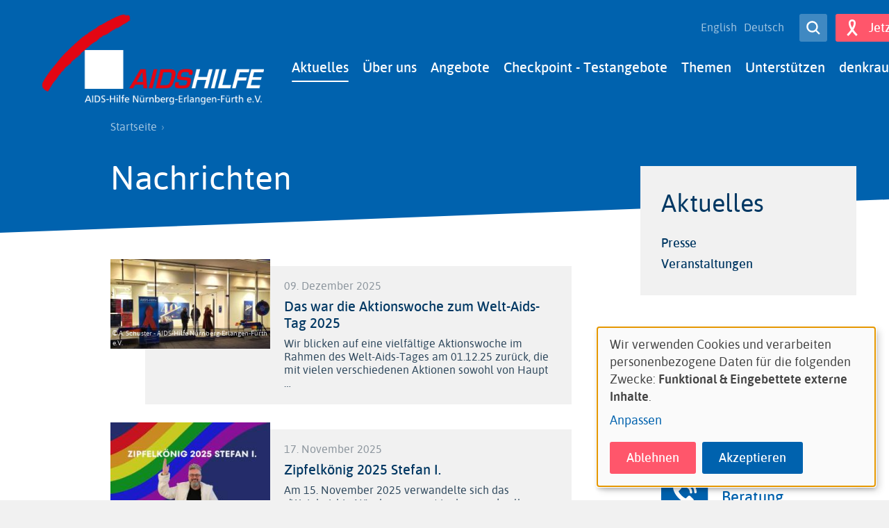

--- FILE ---
content_type: text/html; charset=UTF-8
request_url: https://www.aidshilfe-nuernberg.de/de/aktuelles
body_size: 13684
content:
<!DOCTYPE html>
<html lang="de" dir="ltr" prefix="og: https://ogp.me/ns#" class="preload">
  <head>
    <meta charset="utf-8">
<script>var _paq = _paq || [];(function(){var u=(("https:" == document.location.protocol) ? "https://piwik.werk21system.de/piwik/" : "https://piwik.werk21system.de/piwik/");_paq.push(["setSiteId", "189"]);_paq.push(["setTrackerUrl", u+"matomo.php"]);_paq.push(["setDoNotTrack", 1]);_paq.push(["disableCookies"]);if (!window.matomo_search_results_active) {_paq.push(["trackPageView"]);}_paq.push(["setIgnoreClasses", ["no-tracking","colorbox"]]);_paq.push(["enableLinkTracking"]);var d=document,g=d.createElement("script"),s=d.getElementsByTagName("script")[0];g.type="text/javascript";g.defer=true;g.async=true;g.src=u+"matomo.js";s.parentNode.insertBefore(g,s);})();</script>
<meta name="description" content="Beratung zu HIV &amp; sexuell &uuml;bertragbaren Infektionen sowie Chemsex. Testangebot im Checkpoint, Pr&auml;vention, Betreutes Einzelwohnen, Ehrenamt, LGBTIQ*">
<link rel="canonical" href="https://www.aidshilfe-nuernberg.de/de/aktuelles">
<link rel="image_src" href="/sites/www.aidshilfe-nuernberg.de/files/images/AH-Nuernberg-Erlangen-Fuerth_og_image.png">
<meta property="og:image" content="https://www.aidshilfe-nuernberg.de/sites/www.aidshilfe-nuernberg.de/files/images/AH-Nuernberg-Erlangen-Fuerth_og_image.png">
<meta property="og:image:url" content="https://www.aidshilfe-nuernberg.de/sites/www.aidshilfe-nuernberg.de/files/images/AH-Nuernberg-Erlangen-Fuerth_og_image.png">
<meta property="og:image:secure_url" content="https://www.aidshilfe-nuernberg.de/sites/www.aidshilfe-nuernberg.de/files/images/AH-Nuernberg-Erlangen-Fuerth_og_image.png">
<meta property="og:image:alt" content="Logo der Aidshilfe N&uuml;rnberg-Erlangen-F&uuml;rth e.V.">
<meta name="twitter:card" content="summary_large_image">
<meta name="twitter:title" content="Nachrichten">
<meta name="twitter:image" content="https://www.aidshilfe-nuernberg.de/sites/www.aidshilfe-nuernberg.de/files/images/AH-Nuernberg-Erlangen-Fuerth_og_image.png">
<meta name="Generator" content="Drupal 11 (https://www.drupal.org)">
<meta name="MobileOptimized" content="width">
<meta name="HandheldFriendly" content="true">
<meta name="viewport" content="width=device-width, initial-scale=1.0">
<link rel="icon" href="/sites/www.aidshilfe-nuernberg.de/files/favicon.ico" type="image/vnd.microsoft.icon">

    <title>Nachrichten | AIDS-Hilfe N&uuml;rnberg-Erlangen-F&uuml;rth e.V.</title>
    <link rel="stylesheet" media="all" href="/sites/www.aidshilfe-nuernberg.de/files/css/css_yA5RoVPBGeAJONo8YmtJbUrMgmFrw7iOxKKVh6-hOEY.css?delta=0&amp;language=de&amp;theme=dah_lokal&amp;include=eJw9xlEKgCAMANALmTuSTLdMnA6cFd4-8KOfx0uVqUwdAVPSQUU7_PPn0D65kyO8gmhFgSwaUQ6bS0rPrgoOha2zZZMbRDR2T-HXYOub0i38AYnZKQs">
<link rel="stylesheet" media="all" href="/sites/www.aidshilfe-nuernberg.de/files/css/css_FtAmEPe8vUxolGInIejVIg3LmXeRMPwxe9cqfskHRYs.css?delta=1&amp;language=de&amp;theme=dah_lokal&amp;include=eJw9xlEKgCAMANALmTuSTLdMnA6cFd4-8KOfx0uVqUwdAVPSQUU7_PPn0D65kyO8gmhFgSwaUQ6bS0rPrgoOha2zZZMbRDR2T-HXYOub0i38AYnZKQs">

    <script src="/libraries/klaro/dist/klaro-no-translations-no-css.js?t97sha" defer id="klaro-js"></script>

  </head>
  <body>
        <a href="#main-content" class="visuallyhidden-focusable">Direkt zum Inhalt</a>
    
      <div class="dialog-off-canvas-main-canvas" data-off-canvas-main-canvas>
    
<div class="site site--page js-site">
  <header class="site__header site-header js-site-header" role="banner">
  <div class="l-container">
    <div class="site-header__layout">
        <div class="site-header__branding">
       <h1 class="site-header__logo-wrapper">  <a class="site-header__logo" href="/de" title="Startseite" rel="home">
    <img class="site-header__logo-img" src="/system/files/image/logo-nuernberg-erlangen-fuerth.png" alt="AIDS-Hilfe N&uuml;rnberg-Erlangen-F&uuml;rth e.V.">
  </a>
    </h1>
  </div>

      <div class="site-header__nav nav nopr">

        <button class="nav__menu-button site-header__button site-header__menu-button button button--secondary button--icon-left button--small button--important js-toggle" type="button" aria-label="Men&uuml;" title="Men&uuml;" aria-controls="site-menu" aria-pressed="false"><span aria-hidden="true"><svg role="img" class="button__icon button__icon--pressed"><title>Close menu</title><use xlink:href="/themes/custom/dah_lokal/build/svg-sprite/icons.svg#close"></use></svg><svg role="img" class="button__icon button__icon--unpressed"><title>Open menu</title><use xlink:href="/themes/custom/dah_lokal/build/svg-sprite/icons.svg#menu"></use></svg></span><span class="button__label">Men&uuml;</span></button>
        <div id="site-menu" class="site-header__nav-panel nav__panel">
          <div class="site-header__nav-panel-inner nav__panel-inner">
            <div class="site-header__nav-main nav__main">
                <div class="nav__main-menu js-nav-main js-nav-drilldown">
    <nav role="navigation" aria-labelledby="block-dah-lokal-main-menu-menu" id="block-dah-lokal-main-menu">
            
  <h2 class="visually-hidden" id="block-dah-lokal-main-menu-menu">Main navigation</h2>
  

         
                        <ul region="primary_menu">
                            
            <li class="has-children in-active-trail js-nav-has-children">
            <a href="/de/aktuelles" data-drupal-link-system-path="news" class="is-active" aria-current="page">Aktuelles</a>
                                                <div class="nav__main-panel nav__main-panel--1 js-nav-drilldown-parent">
          <ul>
            <li class="drillup js-nav-drillup"><span>Zur&uuml;ck</span></li>
                                
            <li>
            <a href="/de/pressemitteilungen" data-drupal-link-system-path="press-releases">Presse</a>
                      </li>
                    
            <li>
            <a href="/de/veranstaltungen" data-drupal-link-system-path="events">Veranstaltungen</a>
                      </li>
              </ul>
            </div>
      
                      </li>
                    
            <li class="has-children js-nav-has-children">
            <a href="/de/ueber-aidshilfe" data-drupal-link-system-path="node/852">&Uuml;ber uns</a>
                                                <div class="nav__main-panel nav__main-panel--1 js-nav-drilldown-parent">
          <ul>
            <li class="drillup js-nav-drillup"><span>Zur&uuml;ck</span></li>
                                
            <li>
            <a href="/de/ueberuns" data-drupal-link-system-path="node/853">Team</a>
                      </li>
                    
            <li>
            <a href="/de/leitbild" data-drupal-link-system-path="node/865">Leitbild</a>
                      </li>
                    
            <li>
            <a href="/de/geschichte-und-gegenwart" data-drupal-link-system-path="node/862">Geschichte und Gegenwart</a>
                      </li>
                    
            <li>
            <a href="/de/geschaeftsberichte" data-drupal-link-system-path="node/866">Gesch&auml;ftsberichte</a>
                      </li>
                    
            <li>
            <a href="/de/materialien" data-drupal-link-system-path="materials">Materialien</a>
                      </li>
              </ul>
            </div>
      
                      </li>
                    
            <li class="has-children js-nav-has-children">
            <a href="/de/angebote" data-drupal-link-system-path="node/888">Angebote</a>
                                                <div class="nav__main-panel nav__main-panel--1 js-nav-drilldown-parent">
          <ul>
            <li class="drillup js-nav-drillup"><span>Zur&uuml;ck</span></li>
                                
            <li>
            <a href="/de/beratungszentrum" data-drupal-link-system-path="node/881">Beratungszentrum</a>
                      </li>
                    
            <li>
            <a href="/de/betreutes-einzelwohnen" data-drupal-link-system-path="node/18">Betreutes Einzelwohnen</a>
                      </li>
                    
            <li>
            <a href="/de/freizeitangebote" data-drupal-link-system-path="node/863">Freizeitangebote</a>
                      </li>
                    
            <li>
            <a href="/de/restaurant-estragon" data-drupal-link-system-path="node/915">Restaurant Estragon</a>
                      </li>
              </ul>
            </div>
      
                      </li>
                    
            <li>
            <a href="/de/testangebote" data-drupal-link-system-path="node/846">Checkpoint - Testangebote</a>
                      </li>
                    
            <li class="has-children js-nav-has-children">
            <a href="/de/themen" data-drupal-link-system-path="node/24">Themen</a>
                                                <div class="nav__main-panel nav__main-panel--1 js-nav-drilldown-parent">
          <ul>
            <li class="drillup js-nav-drillup"><span>Zur&uuml;ck</span></li>
                                
            <li>
            <a href="/de/thema/leben-mit-hiv" data-drupal-link-system-path="taxonomy/term/14">Leben mit HIV</a>
                      </li>
                    
            <li>
            <a href="/de/thema/hiv-aids" data-drupal-link-system-path="taxonomy/term/16">HIV / Aids</a>
                      </li>
                    
            <li>
            <a href="/de/thema/safer-sex" data-drupal-link-system-path="taxonomy/term/17">Safer sex</a>
                      </li>
                    
            <li>
            <a href="/de/thema/geschlechtskrankheiten" data-drupal-link-system-path="taxonomy/term/18">Geschlechtskrankheiten</a>
                      </li>
                    
            <li>
            <a href="/de/thema/safer-use" data-drupal-link-system-path="taxonomy/term/19">Safer Use</a>
                      </li>
                    
            <li>
            <a href="/de/thema/safer-sex-unfall-pep" data-drupal-link-system-path="taxonomy/term/20">Safer-Sex-Unfall / PEP</a>
                      </li>
                    
            <li>
            <a href="/de/thema/affenpocken" title="Thema Affenpocken" data-drupal-link-system-path="taxonomy/term/74">Affenpocken</a>
                      </li>
                    
            <li>
            <a href="/de/thema/corona" title="Thema Corona" data-drupal-link-system-path="taxonomy/term/76">Corona</a>
                      </li>
              </ul>
            </div>
      
                      </li>
                    
            <li class="has-children js-nav-has-children">
            <a href="/de/unterstuetzen" data-drupal-link-system-path="node/791">Unterst&uuml;tzen</a>
                                                <div class="nav__main-panel nav__main-panel--1 js-nav-drilldown-parent">
          <ul>
            <li class="drillup js-nav-drillup"><span>Zur&uuml;ck</span></li>
                                
            <li>
            <a href="/de/ehrenamt" data-drupal-link-system-path="node/793">Ehrenamt</a>
                      </li>
                    
            <li>
            <a href="/de/spenden" data-drupal-link-system-path="node/796">Spenden</a>
                      </li>
                    
            <li>
            <a href="/de/crowdfunding" data-drupal-link-system-path="node/795">Crowdfunding</a>
                      </li>
                    
            <li>
            <a href="/de/aids-teddy" data-drupal-link-system-path="node/798">Aids Teddy</a>
                      </li>
                    
            <li>
            <a href="/de/anzeigenschaltung" data-drupal-link-system-path="node/857">Anzeigenschaltung</a>
                      </li>
                    
            <li>
            <a href="/de/als-unternehmen-helfen" data-drupal-link-system-path="node/797">Als Unternehmen helfen</a>
                      </li>
                    
            <li>
            <a href="/de/mitglied-werden" data-drupal-link-system-path="node/794">Mitglied werden</a>
                      </li>
                    
            <li>
            <a href="/de/hairforcare" data-drupal-link-system-path="node/989">Hair for Care</a>
                      </li>
              </ul>
            </div>
      
                      </li>
                    
            <li>
            <a href="/de/denkraum" data-drupal-link-system-path="node/792">denkraum Magazin</a>
                      </li>
              </ul>
        

  
  </nav>

  </div>

            </div>
            <div class="site-header__nav-meta nav__meta">
              
<div class="language-switcher-language-url block block-language block-language-blocklanguage-interface" id="block-languageswitcher" role="navigation">
    <nav class="nav__lang"><ul region="secondary_menu"><li hreflang="en" data-drupal-link-system-path="news" class="en"><a href="/en/news" class="language-link" hreflang="en" data-drupal-link-system-path="news">English</a></li><li hreflang="de" data-drupal-link-system-path="news" class="de is-active" aria-current="page"><a href="/de/aktuelles" class="language-link is-active" hreflang="de" data-drupal-link-system-path="news" aria-current="page">Deutsch</a></li></ul></nav>
</div>


            </div>
            <div class="site-header__actions nav__actions">
              

<div class="search-block-form site-search" data-drupal-selector="search-block-form" id="block-dah-lokal-search" role="search">
  <a href="/de/search/content" class="nav__search-button site-search__button button button--secondary button--small button--icon-only" title="Search"><span aria-hidden="true"><svg role="presentation" class="button__icon"><use xlink:href="/themes/custom/dah_lokal/build/svg-sprite/icons.svg#search"></use></svg></span><span class="button__label">Open Search</span></a>  
      <div class="site-search__label visuallyhidden">Search</div>
    
      <div class="site-search__form">
      <form region="header_actions" action="/de/search/content" method="get" id="search-block-form" accept-charset="UTF-8">
  
<div class="form-item form-item-keys form-item-type-search form-item-type-text form-item--no-label js-form-item js-form-type-search js-form-item-keys">
      <label for="edit-keys" class="visually-hidden">
    Suche
    </label>
        <input title="Die Begriffe eingeben, nach denen gesucht werden soll." placeholder="Suche" data-drupal-selector="edit-keys" type="search" id="edit-keys" name="keys" value="" size="15" maxlength="128" class="form-search">

        </div>
<div data-drupal-selector="edit-actions" class="form-actions js-form-wrapper form-wrapper" id="edit-actions"><input class="button button--small button--secondary js-form-submit form-submit" data-drupal-selector="edit-submit" type="submit" id="edit-submit" value="Suche">
</div>

</form>

    </div>
  </div>


                              <a href="https://secure.spendenbank.de/form/1154/" target="_blank" class="site-header__button site-header__donate-button button button--primary button--small button--icon-left" title="Jetzt spenden"><span aria-hidden="true"><svg role="presentation" class="button__icon"><use xlink:href="/themes/custom/dah_lokal/build/svg-sprite/icons.svg#donate"></use></svg></span><span class="button__label">Jetzt spenden</span></a>                          </div>
          </div>
        </div>
      </div>
    </div>
  </div>
</header>
  <main id="main-content" class="site__main main js-site-main" role="main">

      <div class="main__breadcrumb nopr">
    <div class="l-container">
      <div class="g-container">
        <div class="g-item-xl-7 g-push-xl-1 g-item-l-8 g-item-m-12 g-item-s-12 g-item-xs-12">
          <div id="block-dah-lokal-breadcrumbs" class="block block-system block-system-breadcrumb-block">
      
        
          <div class="block__content">
          <nav class="breadcrumb" role="navigation" aria-labelledby="system-breadcrumb">
    <h2 id="system-breadcrumb" class="visually-hidden">Pfadnavigation</h2>
    <ol>
                        <li class="breacrumb__link"><a href="/de">Startseite</a>
              </li>
        </ol>
  </nav>

      </div>
      </div>

        </div>
      </div>
    </div>
  </div>


    <article class="main__regions">
        <div class="main__top">
    <div data-drupal-messages-fallback class="hidden"></div>
<header id="block-dah-lokal-page-title" class="main__header">
  
  
      <div class="l-container">
      <div class="g-container">
        <div class="g-item-xl-7 g-push-xl-1 g-item-l-8 g-item-m-12 g-item-s-12 g-item-xs-12">
          


  <h1 class="main__heading">Nachrichten</h1>



        </div>
      </div>
    </div>
  </header>

  </div>

      <div class="l-container">
        <div class="g-container">
          <div class="g-item-xl-7 g-push-xl-1 g-item-l-8 g-item-m-12 g-item-s-12 g-item-xs-12">
              <div class="main__content">
    <div id="block-dah-lokal-content">
  
  
      <div class="views-element-container"><div class="view view--basic view--list js-view-dom-id-617928f330f7a3e554859fbf43d204bbf1081b09ea20beefce7b4b1d556616bf">
  
    

  
    

      <div class="view__rows">
      <div class="view__list">
  
  <ul>

          <li>
<article class="teaser teaser--article teaser--has-image">
  
  

      <div class="teaser__image">
      <figure class="media-image media-image--teaser">

    <div class="media-image__wrapper">
                        <a href="/de/nachricht/das-war-die-aktionswoche-zum-welt-aids-tag-2025">  <picture>
                  <source srcset="/system/files/styles/dah_lokal_teaser_dah_lokal_xl_1x/private/image/signal-2025-12-08-142931_002%20-%20Kopie.jpeg?h=15def801&amp;itok=zPBnHX0x 1x, /system/files/styles/dah_lokal_teaser_dah_lokal_xl_2x/private/image/signal-2025-12-08-142931_002%20-%20Kopie.jpeg?h=15def801&amp;itok=sGVhOLAb 2x" media="all and (min-width: 1200px)" type="image/jpeg" width="262" height="147"></source>
              <source srcset="/system/files/styles/dah_lokal_teaser_dah_lokal_l_1x/private/image/signal-2025-12-08-142931_002%20-%20Kopie.jpeg?h=15def801&amp;itok=diSsfpxu 1x, /system/files/styles/dah_lokal_teaser_dah_lokal_l_2x/private/image/signal-2025-12-08-142931_002%20-%20Kopie.jpeg?h=15def801&amp;itok=QK43NojR 2x" media="all and (min-width: 980px) and (max-width: 1199px)" type="image/jpeg" width="250" height="141"></source>
              <source srcset="/system/files/styles/dah_lokal_teaser_dah_lokal_m_1x/private/image/signal-2025-12-08-142931_002%20-%20Kopie.jpeg?h=15def801&amp;itok=99KIvkfV 1x, /system/files/styles/dah_lokal_teaser_dah_lokal_m_2x/private/image/signal-2025-12-08-142931_002%20-%20Kopie.jpeg?h=15def801&amp;itok=c72yf1o9 2x" media="all and (min-width: 768px) and (max-width: 979px)" type="image/jpeg" width="314" height="177"></source>
              <source srcset="/system/files/styles/dah_lokal_teaser_dah_lokal_s_1x/private/image/signal-2025-12-08-142931_002%20-%20Kopie.jpeg?h=15def801&amp;itok=tJFS6US1 1x, /system/files/styles/dah_lokal_teaser_dah_lokal_s_2x/private/image/signal-2025-12-08-142931_002%20-%20Kopie.jpeg?h=15def801&amp;itok=cJaghOKF 2x" media="all and (min-width: 600px) and (max-width: 767px)" type="image/jpeg" width="242" height="136"></source>
              <source srcset="/system/files/styles/dah_lokal_teaser_dah_lokal_xs_1x/private/image/signal-2025-12-08-142931_002%20-%20Kopie.jpeg?h=15def801&amp;itok=jlKqKUnq 1x, /system/files/styles/dah_lokal_teaser_dah_lokal_xs_2x/private/image/signal-2025-12-08-142931_002%20-%20Kopie.jpeg?h=15def801&amp;itok=ET2Xw_JO 2x" media="all and (min-width: 460px) and (max-width: 599px)" type="image/jpeg" width="542" height="305"></source>
              <source srcset="/system/files/styles/dah_lokal_teaser_dah_lokal_xxs_1x/private/image/signal-2025-12-08-142931_002%20-%20Kopie.jpeg?h=15def801&amp;itok=NYiTjAUd 1x, /system/files/styles/dah_lokal_teaser_dah_lokal_xxs_2x/private/image/signal-2025-12-08-142931_002%20-%20Kopie.jpeg?h=15def801&amp;itok=a6XQgHlB 2x" media="all and (max-width: 459px)" type="image/jpeg" width="416" height="234"></source>
                  <img loading="eager" class="media-image__img" width="416" height="234" src="/system/files/styles/dah_lokal_teaser_dah_lokal_xxs_1x/private/image/signal-2025-12-08-142931_002%20-%20Kopie.jpeg?h=15def801&amp;itok=NYiTjAUd" alt="Kaufhof">

  </picture>
</a>

    
          <footer class="media-image__footer">
        <small class="media-image__copyright copyright">&copy; A. Schuster - AIDS-Hilfe N&uuml;rnberg-Erlangen-F&uuml;rth e.V.  </small>
      </footer>
      </div>

    
  
</figure>

    </div>
  
  <div class="teaser__content">
          <div class="teaser__meta">
        <time datetime="2025-12-09T12:00:00Z">09. Dezember 2025</time>

        
      </div>
        <h2 class="teaser__title">
      <a href="/de/nachricht/das-war-die-aktionswoche-zum-welt-aids-tag-2025" rel="bookmark"><span>Das war die Aktionswoche zum Welt-Aids-Tag 2025</span>
</a>
    </h2>
      
  <div class="field field--label-hidden field--type-text_with_summary field-body">
              <div class="field__content">  Wir blicken auf eine vielf&auml;ltige Aktionswoche im Rahmen des Welt-Aids-Tages am 01.12.25 zur&uuml;ck, die mit vielen verschiedenen Aktionen sowohl von Haupt &hellip;

</div>
          </div>

  </div>

</article>
</li>
          <li>
<article class="teaser teaser--article teaser--has-image">
  
  

      <div class="teaser__image">
      <figure class="media-image media-image--teaser">

    <div class="media-image__wrapper">
                        <a href="/de/nachricht/zipfelkoenig-2025-stefan-i">  <picture>
                  <source srcset="/system/files/styles/dah_lokal_teaser_dah_lokal_xl_1x/private/image/Kopie%20von%20Blaue%20Zipfel%20Homepage%202025%20%281%29.jpg?h=eb901320&amp;itok=Cy5VV_rW 1x, /system/files/styles/dah_lokal_teaser_dah_lokal_xl_2x/private/image/Kopie%20von%20Blaue%20Zipfel%20Homepage%202025%20%281%29.jpg?h=eb901320&amp;itok=iquz3Ttg 2x" media="all and (min-width: 1200px)" type="image/jpeg" width="262" height="147"></source>
              <source srcset="/system/files/styles/dah_lokal_teaser_dah_lokal_l_1x/private/image/Kopie%20von%20Blaue%20Zipfel%20Homepage%202025%20%281%29.jpg?h=eb901320&amp;itok=ZDtLBCZT 1x, /system/files/styles/dah_lokal_teaser_dah_lokal_l_2x/private/image/Kopie%20von%20Blaue%20Zipfel%20Homepage%202025%20%281%29.jpg?h=eb901320&amp;itok=oII4tclz 2x" media="all and (min-width: 980px) and (max-width: 1199px)" type="image/jpeg" width="250" height="141"></source>
              <source srcset="/system/files/styles/dah_lokal_teaser_dah_lokal_m_1x/private/image/Kopie%20von%20Blaue%20Zipfel%20Homepage%202025%20%281%29.jpg?h=eb901320&amp;itok=bH9pv3cm 1x, /system/files/styles/dah_lokal_teaser_dah_lokal_m_2x/private/image/Kopie%20von%20Blaue%20Zipfel%20Homepage%202025%20%281%29.jpg?h=eb901320&amp;itok=q7lhAFkv 2x" media="all and (min-width: 768px) and (max-width: 979px)" type="image/jpeg" width="314" height="177"></source>
              <source srcset="/system/files/styles/dah_lokal_teaser_dah_lokal_s_1x/private/image/Kopie%20von%20Blaue%20Zipfel%20Homepage%202025%20%281%29.jpg?h=eb901320&amp;itok=QMnK8zdc 1x, /system/files/styles/dah_lokal_teaser_dah_lokal_s_2x/private/image/Kopie%20von%20Blaue%20Zipfel%20Homepage%202025%20%281%29.jpg?h=eb901320&amp;itok=idDNY2xC 2x" media="all and (min-width: 600px) and (max-width: 767px)" type="image/jpeg" width="242" height="136"></source>
              <source srcset="/system/files/styles/dah_lokal_teaser_dah_lokal_xs_1x/private/image/Kopie%20von%20Blaue%20Zipfel%20Homepage%202025%20%281%29.jpg?h=eb901320&amp;itok=G2DmE0jb 1x, /system/files/styles/dah_lokal_teaser_dah_lokal_xs_2x/private/image/Kopie%20von%20Blaue%20Zipfel%20Homepage%202025%20%281%29.jpg?h=eb901320&amp;itok=Rl0fxf1O 2x" media="all and (min-width: 460px) and (max-width: 599px)" type="image/jpeg" width="542" height="305"></source>
              <source srcset="/system/files/styles/dah_lokal_teaser_dah_lokal_xxs_1x/private/image/Kopie%20von%20Blaue%20Zipfel%20Homepage%202025%20%281%29.jpg?h=eb901320&amp;itok=MA8LuqEV 1x, /system/files/styles/dah_lokal_teaser_dah_lokal_xxs_2x/private/image/Kopie%20von%20Blaue%20Zipfel%20Homepage%202025%20%281%29.jpg?h=eb901320&amp;itok=IsKVs5br 2x" media="all and (max-width: 459px)" type="image/jpeg" width="416" height="234"></source>
                  <img loading="eager" class="media-image__img" width="416" height="234" src="/system/files/styles/dah_lokal_teaser_dah_lokal_xxs_1x/private/image/Kopie%20von%20Blaue%20Zipfel%20Homepage%202025%20%281%29.jpg?h=eb901320&amp;itok=MA8LuqEV" alt="Kopie von Blaue Zipfel Homepage 2025 (1).jpg">

  </picture>
</a>

    
      </div>

    
  
</figure>

    </div>
  
  <div class="teaser__content">
          <div class="teaser__meta">
        <time datetime="2025-11-17T12:00:00Z">17. November 2025</time>

        
      </div>
        <h2 class="teaser__title">
      <a href="/de/nachricht/zipfelkoenig-2025-stefan-i" rel="bookmark"><span>Zipfelk&ouml;nig 2025 Stefan I. </span>
</a>
    </h2>
      
  <div class="field field--label-hidden field--type-text_with_summary field-body">
              <div class="field__content">  Am 15. November 2025 verwandelte sich das s&rsquo;Weinbeisl in N&uuml;rnberg erneut in den prunkvollen Mittelpunkt des ber&uuml;hmten Reiches der Blauen Zipfel. Ein &hellip;

</div>
          </div>

  </div>

</article>
</li>
          <li>
<article class="teaser teaser--article teaser--has-image">
  
  

      <div class="teaser__image">
      <figure class="media-image media-image--teaser">

    <div class="media-image__wrapper">
                        <a href="/de/nachricht/welt-aids-tag-2025">  <picture>
                  <source srcset="/system/files/styles/dah_lokal_teaser_dah_lokal_xl_1x/private/image/Kopie%20von%20PodiumsdiskussionDEEPTALK%20%20Homepage%202025%20%281%29.png?h=eb901320&amp;itok=BtpEkvl_ 1x, /system/files/styles/dah_lokal_teaser_dah_lokal_xl_2x/private/image/Kopie%20von%20PodiumsdiskussionDEEPTALK%20%20Homepage%202025%20%281%29.png?h=eb901320&amp;itok=jnDGO6ah 2x" media="all and (min-width: 1200px)" type="image/png" width="262" height="147"></source>
              <source srcset="/system/files/styles/dah_lokal_teaser_dah_lokal_l_1x/private/image/Kopie%20von%20PodiumsdiskussionDEEPTALK%20%20Homepage%202025%20%281%29.png?h=eb901320&amp;itok=B6zp5G0V 1x, /system/files/styles/dah_lokal_teaser_dah_lokal_l_2x/private/image/Kopie%20von%20PodiumsdiskussionDEEPTALK%20%20Homepage%202025%20%281%29.png?h=eb901320&amp;itok=RskvxZWA 2x" media="all and (min-width: 980px) and (max-width: 1199px)" type="image/png" width="250" height="141"></source>
              <source srcset="/system/files/styles/dah_lokal_teaser_dah_lokal_m_1x/private/image/Kopie%20von%20PodiumsdiskussionDEEPTALK%20%20Homepage%202025%20%281%29.png?h=eb901320&amp;itok=-RMtfDdm 1x, /system/files/styles/dah_lokal_teaser_dah_lokal_m_2x/private/image/Kopie%20von%20PodiumsdiskussionDEEPTALK%20%20Homepage%202025%20%281%29.png?h=eb901320&amp;itok=2NJ4IfIE 2x" media="all and (min-width: 768px) and (max-width: 979px)" type="image/png" width="314" height="177"></source>
              <source srcset="/system/files/styles/dah_lokal_teaser_dah_lokal_s_1x/private/image/Kopie%20von%20PodiumsdiskussionDEEPTALK%20%20Homepage%202025%20%281%29.png?h=eb901320&amp;itok=CM5Daipc 1x, /system/files/styles/dah_lokal_teaser_dah_lokal_s_2x/private/image/Kopie%20von%20PodiumsdiskussionDEEPTALK%20%20Homepage%202025%20%281%29.png?h=eb901320&amp;itok=m3D36uJ9 2x" media="all and (min-width: 600px) and (max-width: 767px)" type="image/png" width="242" height="136"></source>
              <source srcset="/system/files/styles/dah_lokal_teaser_dah_lokal_xs_1x/private/image/Kopie%20von%20PodiumsdiskussionDEEPTALK%20%20Homepage%202025%20%281%29.png?h=eb901320&amp;itok=qj12roCW 1x, /system/files/styles/dah_lokal_teaser_dah_lokal_xs_2x/private/image/Kopie%20von%20PodiumsdiskussionDEEPTALK%20%20Homepage%202025%20%281%29.png?h=eb901320&amp;itok=3J2JScju 2x" media="all and (min-width: 460px) and (max-width: 599px)" type="image/png" width="542" height="305"></source>
              <source srcset="/system/files/styles/dah_lokal_teaser_dah_lokal_xxs_1x/private/image/Kopie%20von%20PodiumsdiskussionDEEPTALK%20%20Homepage%202025%20%281%29.png?h=eb901320&amp;itok=3ppF2P6P 1x, /system/files/styles/dah_lokal_teaser_dah_lokal_xxs_2x/private/image/Kopie%20von%20PodiumsdiskussionDEEPTALK%20%20Homepage%202025%20%281%29.png?h=eb901320&amp;itok=87QvKY7n 2x" media="all and (max-width: 459px)" type="image/png" width="416" height="234"></source>
                  <img loading="eager" class="media-image__img" width="416" height="234" src="/system/files/styles/dah_lokal_teaser_dah_lokal_xxs_1x/private/image/Kopie%20von%20PodiumsdiskussionDEEPTALK%20%20Homepage%202025%20%281%29.png?h=eb901320&amp;itok=3ppF2P6P" alt="WAT 2025">

  </picture>
</a>

    
          <footer class="media-image__footer">
        <small class="media-image__copyright copyright">&copy; Grafik: Canva, Gestaltung: Annette Schuster, AIDS-Hilfe N&uuml;rnberg-Erlangen-F&uuml;rth e.V.  </small>
      </footer>
      </div>

    
  
</figure>

    </div>
  
  <div class="teaser__content">
          <div class="teaser__meta">
        <time datetime="2025-11-06T12:00:00Z">06. November 2025</time>

        
      </div>
        <h2 class="teaser__title">
      <a href="/de/nachricht/welt-aids-tag-2025" rel="bookmark"><span>Welt-Aids-Tag 2025</span>
</a>
    </h2>
      
  <div class="field field--label-hidden field--type-text_with_summary field-body">
              <div class="field__content">  "Gemeinsam. Gerade jetzt" Rund um den Welt-Aids-Tag am 01.12.2025 findet in N&uuml;rnberg, F&uuml;rth und Erlangen wieder eine Vielzahl an Veranstaltungen der &hellip;

</div>
          </div>

  </div>

</article>
</li>
          <li>
<article class="teaser teaser--article teaser--has-image">
  
  

      <div class="teaser__image">
      <figure class="media-image media-image--teaser">

    <div class="media-image__wrapper">
                        <a href="/de/nachricht/gemeinsam-stolz-bewegt-40-jahre-aids-hilfe-nuernberg-erlangen-fuerth-ev">  <picture>
                  <source srcset="/system/files/styles/dah_lokal_teaser_dah_lokal_xl_1x/private/image/92-IMG_5425.jpg?h=02c98d19&amp;itok=B2KE-6ac 1x, /system/files/styles/dah_lokal_teaser_dah_lokal_xl_2x/private/image/92-IMG_5425.jpg?h=02c98d19&amp;itok=j9OnCOsN 2x" media="all and (min-width: 1200px)" type="image/jpeg" width="262" height="147"></source>
              <source srcset="/system/files/styles/dah_lokal_teaser_dah_lokal_l_1x/private/image/92-IMG_5425.jpg?h=02c98d19&amp;itok=Qt-xo5ZV 1x, /system/files/styles/dah_lokal_teaser_dah_lokal_l_2x/private/image/92-IMG_5425.jpg?h=02c98d19&amp;itok=avNdRPfP 2x" media="all and (min-width: 980px) and (max-width: 1199px)" type="image/jpeg" width="250" height="141"></source>
              <source srcset="/system/files/styles/dah_lokal_teaser_dah_lokal_m_1x/private/image/92-IMG_5425.jpg?h=02c98d19&amp;itok=YilzeMR4 1x, /system/files/styles/dah_lokal_teaser_dah_lokal_m_2x/private/image/92-IMG_5425.jpg?h=02c98d19&amp;itok=f0w9h-up 2x" media="all and (min-width: 768px) and (max-width: 979px)" type="image/jpeg" width="314" height="177"></source>
              <source srcset="/system/files/styles/dah_lokal_teaser_dah_lokal_s_1x/private/image/92-IMG_5425.jpg?h=02c98d19&amp;itok=mT_1IQJk 1x, /system/files/styles/dah_lokal_teaser_dah_lokal_s_2x/private/image/92-IMG_5425.jpg?h=02c98d19&amp;itok=UCIkrFZG 2x" media="all and (min-width: 600px) and (max-width: 767px)" type="image/jpeg" width="242" height="136"></source>
              <source srcset="/system/files/styles/dah_lokal_teaser_dah_lokal_xs_1x/private/image/92-IMG_5425.jpg?h=02c98d19&amp;itok=3mp1T6mQ 1x, /system/files/styles/dah_lokal_teaser_dah_lokal_xs_2x/private/image/92-IMG_5425.jpg?h=02c98d19&amp;itok=25EEpwQV 2x" media="all and (min-width: 460px) and (max-width: 599px)" type="image/jpeg" width="542" height="305"></source>
              <source srcset="/system/files/styles/dah_lokal_teaser_dah_lokal_xxs_1x/private/image/92-IMG_5425.jpg?h=02c98d19&amp;itok=OFD7cWK- 1x, /system/files/styles/dah_lokal_teaser_dah_lokal_xxs_2x/private/image/92-IMG_5425.jpg?h=02c98d19&amp;itok=cSBHL_Q5 2x" media="all and (max-width: 459px)" type="image/jpeg" width="416" height="234"></source>
                  <img loading="eager" class="media-image__img" width="416" height="234" src="/system/files/styles/dah_lokal_teaser_dah_lokal_xxs_1x/private/image/92-IMG_5425.jpg?h=02c98d19&amp;itok=OFD7cWK-" alt="jubil&auml;um">

  </picture>
</a>

    
          <footer class="media-image__footer">
        <small class="media-image__copyright copyright">&copy; Sonja Reinhold - capturesbysonja </small>
      </footer>
      </div>

    
  
</figure>

    </div>
  
  <div class="teaser__content">
          <div class="teaser__meta">
        <time datetime="2025-10-27T12:00:00Z">27. Oktober 2025</time>

        
      </div>
        <h2 class="teaser__title">
      <a href="/de/nachricht/gemeinsam-stolz-bewegt-40-jahre-aids-hilfe-nuernberg-erlangen-fuerth-ev" rel="bookmark"><span>Gemeinsam, stolz, bewegt - 40 Jahre AIDS-Hilfe N&uuml;rnberg-Erlangen-F&uuml;rth e.V.</span>
</a>
    </h2>
      
  <div class="field field--label-hidden field--type-text_with_summary field-body">
              <div class="field__content">  Liebe Freund*innen, liebe Wegbegleiter*innen, liebe Unterst&uuml;tzer*innen, heute sind wir hier &ndash; gemeinsam, stolz und bewegt &ndash; um 40 Jahre AIDS-Hilfe &hellip;

</div>
          </div>

  </div>

</article>
</li>
          <li>
<article class="teaser teaser--article teaser--has-image">
  
  

      <div class="teaser__image">
      <figure class="media-image media-image--teaser">

    <div class="media-image__wrapper">
                        <a href="/de/nachricht/das-war-das-40jaehrige-jubilaeum-der-aids-hilfe-nuernberg-erlangen-fuerth-ev">  <picture>
                  <source srcset="/system/files/styles/dah_lokal_teaser_dah_lokal_xl_1x/private/image/148-IMG_5824.jpg?h=d4a600df&amp;itok=eSLbvOI5 1x, /system/files/styles/dah_lokal_teaser_dah_lokal_xl_2x/private/image/148-IMG_5824.jpg?h=d4a600df&amp;itok=bgK2Kydm 2x" media="all and (min-width: 1200px)" type="image/jpeg" width="262" height="147"></source>
              <source srcset="/system/files/styles/dah_lokal_teaser_dah_lokal_l_1x/private/image/148-IMG_5824.jpg?h=d4a600df&amp;itok=670zM7u9 1x, /system/files/styles/dah_lokal_teaser_dah_lokal_l_2x/private/image/148-IMG_5824.jpg?h=d4a600df&amp;itok=ZRcqSKH_ 2x" media="all and (min-width: 980px) and (max-width: 1199px)" type="image/jpeg" width="250" height="141"></source>
              <source srcset="/system/files/styles/dah_lokal_teaser_dah_lokal_m_1x/private/image/148-IMG_5824.jpg?h=d4a600df&amp;itok=e7Sv9M09 1x, /system/files/styles/dah_lokal_teaser_dah_lokal_m_2x/private/image/148-IMG_5824.jpg?h=d4a600df&amp;itok=iFsUTIQc 2x" media="all and (min-width: 768px) and (max-width: 979px)" type="image/jpeg" width="314" height="177"></source>
              <source srcset="/system/files/styles/dah_lokal_teaser_dah_lokal_s_1x/private/image/148-IMG_5824.jpg?h=d4a600df&amp;itok=FCLgJRt8 1x, /system/files/styles/dah_lokal_teaser_dah_lokal_s_2x/private/image/148-IMG_5824.jpg?h=d4a600df&amp;itok=68IVLmFF 2x" media="all and (min-width: 600px) and (max-width: 767px)" type="image/jpeg" width="242" height="136"></source>
              <source srcset="/system/files/styles/dah_lokal_teaser_dah_lokal_xs_1x/private/image/148-IMG_5824.jpg?h=d4a600df&amp;itok=4jDjxcdA 1x, /system/files/styles/dah_lokal_teaser_dah_lokal_xs_2x/private/image/148-IMG_5824.jpg?h=d4a600df&amp;itok=_T64-2fM 2x" media="all and (min-width: 460px) and (max-width: 599px)" type="image/jpeg" width="542" height="305"></source>
              <source srcset="/system/files/styles/dah_lokal_teaser_dah_lokal_xxs_1x/private/image/148-IMG_5824.jpg?h=d4a600df&amp;itok=MePUnnyu 1x, /system/files/styles/dah_lokal_teaser_dah_lokal_xxs_2x/private/image/148-IMG_5824.jpg?h=d4a600df&amp;itok=Vhaehtjp 2x" media="all and (max-width: 459px)" type="image/jpeg" width="416" height="234"></source>
                  <img loading="eager" class="media-image__img" width="416" height="234" src="/system/files/styles/dah_lokal_teaser_dah_lokal_xxs_1x/private/image/148-IMG_5824.jpg?h=d4a600df&amp;itok=MePUnnyu" alt="Jubil&auml;um ">

  </picture>
</a>

    
          <footer class="media-image__footer">
        <small class="media-image__copyright copyright">&copy; Sonja Reinhold - capturesbysonja </small>
      </footer>
      </div>

    
  
</figure>

    </div>
  
  <div class="teaser__content">
          <div class="teaser__meta">
        <time datetime="2025-10-15T12:00:00Z">15. Oktober 2025</time>

        
      </div>
        <h2 class="teaser__title">
      <a href="/de/nachricht/das-war-das-40jaehrige-jubilaeum-der-aids-hilfe-nuernberg-erlangen-fuerth-ev" rel="bookmark"><span>Das war das 40j&auml;hrige Jubil&auml;um der AIDS-Hilfe N&uuml;rnberg-Erlangen-F&uuml;rth e.V.</span>
</a>
    </h2>
      
  <div class="field field--label-hidden field--type-text_with_summary field-body">
              <div class="field__content">  40 Jahre AIDS-Hilfe N&uuml;rnberg-Erlangen-F&uuml;rth e.V. &ndash; Gemeinsam, stolz, bewegt Am 10.10., exakt 40 Jahre nach der Gr&uuml;ndung der AIDS-Hilfe N&uuml;rnberg &hellip;

</div>
          </div>

  </div>

</article>
</li>
          <li>
<article class="teaser teaser--article teaser--has-image">
  
  

      <div class="teaser__image">
      <figure class="media-image media-image--teaser">

    <div class="media-image__wrapper">
                        <a href="/de/nachricht/rueckblick-auf-die-prideweeks-2025">  <picture>
                  <source srcset="/system/files/styles/dah_lokal_teaser_dah_lokal_xl_1x/private/image/Gruppenfoto%20CSD%2025.jpeg?h=51703208&amp;itok=u28syrkU 1x, /system/files/styles/dah_lokal_teaser_dah_lokal_xl_2x/private/image/Gruppenfoto%20CSD%2025.jpeg?h=51703208&amp;itok=5KYvu4Iy 2x" media="all and (min-width: 1200px)" type="image/jpeg" width="262" height="147"></source>
              <source srcset="/system/files/styles/dah_lokal_teaser_dah_lokal_l_1x/private/image/Gruppenfoto%20CSD%2025.jpeg?h=51703208&amp;itok=xZ-Zr3Si 1x, /system/files/styles/dah_lokal_teaser_dah_lokal_l_2x/private/image/Gruppenfoto%20CSD%2025.jpeg?h=51703208&amp;itok=T7P2zkAF 2x" media="all and (min-width: 980px) and (max-width: 1199px)" type="image/jpeg" width="250" height="141"></source>
              <source srcset="/system/files/styles/dah_lokal_teaser_dah_lokal_m_1x/private/image/Gruppenfoto%20CSD%2025.jpeg?h=51703208&amp;itok=LE9jTRq9 1x, /system/files/styles/dah_lokal_teaser_dah_lokal_m_2x/private/image/Gruppenfoto%20CSD%2025.jpeg?h=51703208&amp;itok=uV3ZJLdk 2x" media="all and (min-width: 768px) and (max-width: 979px)" type="image/jpeg" width="314" height="177"></source>
              <source srcset="/system/files/styles/dah_lokal_teaser_dah_lokal_s_1x/private/image/Gruppenfoto%20CSD%2025.jpeg?h=51703208&amp;itok=yhW6iXaF 1x, /system/files/styles/dah_lokal_teaser_dah_lokal_s_2x/private/image/Gruppenfoto%20CSD%2025.jpeg?h=51703208&amp;itok=59mpmQX0 2x" media="all and (min-width: 600px) and (max-width: 767px)" type="image/jpeg" width="242" height="136"></source>
              <source srcset="/system/files/styles/dah_lokal_teaser_dah_lokal_xs_1x/private/image/Gruppenfoto%20CSD%2025.jpeg?h=51703208&amp;itok=FgQibWQe 1x, /system/files/styles/dah_lokal_teaser_dah_lokal_xs_2x/private/image/Gruppenfoto%20CSD%2025.jpeg?h=51703208&amp;itok=uWrXmdjX 2x" media="all and (min-width: 460px) and (max-width: 599px)" type="image/jpeg" width="542" height="305"></source>
              <source srcset="/system/files/styles/dah_lokal_teaser_dah_lokal_xxs_1x/private/image/Gruppenfoto%20CSD%2025.jpeg?h=51703208&amp;itok=i1fUgcC2 1x, /system/files/styles/dah_lokal_teaser_dah_lokal_xxs_2x/private/image/Gruppenfoto%20CSD%2025.jpeg?h=51703208&amp;itok=Qv_MTD8U 2x" media="all and (max-width: 459px)" type="image/jpeg" width="416" height="234"></source>
                  <img loading="eager" class="media-image__img" width="416" height="234" src="/system/files/styles/dah_lokal_teaser_dah_lokal_xxs_1x/private/image/Gruppenfoto%20CSD%2025.jpeg?h=51703208&amp;itok=i1fUgcC2" alt="R&uuml;ckblick CSD 25">

  </picture>
</a>

    
          <footer class="media-image__footer">
        <small class="media-image__copyright copyright">&copy; A. Schuster - AIDS-Hilfe N&uuml;rnberg-Erlangen-F&uuml;rth e.V.  </small>
      </footer>
      </div>

    
  
</figure>

    </div>
  
  <div class="teaser__content">
          <div class="teaser__meta">
        <time datetime="2025-08-20T12:00:00Z">20. August 2025</time>

        
      </div>
        <h2 class="teaser__title">
      <a href="/de/nachricht/rueckblick-auf-die-prideweeks-2025" rel="bookmark"><span>R&uuml;ckblick auf die Prideweeks 2025</span>
</a>
    </h2>
      
  <div class="field field--label-hidden field--type-text_with_summary field-body">
              <div class="field__content">  Was f&uuml;r wunderbare Prideweeks 2025! Organisiert vom CSD-Verein N&uuml;rnberg fanden vom 24.07.-10.08.2025 die Prideweeks mit &uuml;ber 100 Veranstaltungen in &hellip;

</div>
          </div>

  </div>

</article>
</li>
          <li>
<article class="teaser teaser--article teaser--has-image">
  
  

      <div class="teaser__image">
      <figure class="media-image media-image--teaser">

    <div class="media-image__wrapper">
                        <a href="/de/nachricht/jubilaeumsausgabe-denkraum-erschienen">  <picture>
                  <source srcset="/system/files/styles/dah_lokal_teaser_dah_lokal_xl_1x/private/image/Jubil%C3%A4umsausgabe%20DR.png?h=c89959b6&amp;itok=fgNQMIhN 1x, /system/files/styles/dah_lokal_teaser_dah_lokal_xl_2x/private/image/Jubil%C3%A4umsausgabe%20DR.png?h=c89959b6&amp;itok=lU18NhhH 2x" media="all and (min-width: 1200px)" type="image/png" width="262" height="147"></source>
              <source srcset="/system/files/styles/dah_lokal_teaser_dah_lokal_l_1x/private/image/Jubil%C3%A4umsausgabe%20DR.png?h=c89959b6&amp;itok=id68CrRh 1x, /system/files/styles/dah_lokal_teaser_dah_lokal_l_2x/private/image/Jubil%C3%A4umsausgabe%20DR.png?h=c89959b6&amp;itok=bowIPguY 2x" media="all and (min-width: 980px) and (max-width: 1199px)" type="image/png" width="250" height="141"></source>
              <source srcset="/system/files/styles/dah_lokal_teaser_dah_lokal_m_1x/private/image/Jubil%C3%A4umsausgabe%20DR.png?h=c89959b6&amp;itok=dSuYET0W 1x, /system/files/styles/dah_lokal_teaser_dah_lokal_m_2x/private/image/Jubil%C3%A4umsausgabe%20DR.png?h=c89959b6&amp;itok=2CKbLj8h 2x" media="all and (min-width: 768px) and (max-width: 979px)" type="image/png" width="314" height="177"></source>
              <source srcset="/system/files/styles/dah_lokal_teaser_dah_lokal_s_1x/private/image/Jubil%C3%A4umsausgabe%20DR.png?h=c89959b6&amp;itok=5Wn9BU9D 1x, /system/files/styles/dah_lokal_teaser_dah_lokal_s_2x/private/image/Jubil%C3%A4umsausgabe%20DR.png?h=c89959b6&amp;itok=9eudjfKr 2x" media="all and (min-width: 600px) and (max-width: 767px)" type="image/png" width="242" height="136"></source>
              <source srcset="/system/files/styles/dah_lokal_teaser_dah_lokal_xs_1x/private/image/Jubil%C3%A4umsausgabe%20DR.png?h=c89959b6&amp;itok=CLuWUVf4 1x, /system/files/styles/dah_lokal_teaser_dah_lokal_xs_2x/private/image/Jubil%C3%A4umsausgabe%20DR.png?h=c89959b6&amp;itok=tTT6NVmi 2x" media="all and (min-width: 460px) and (max-width: 599px)" type="image/png" width="542" height="305"></source>
              <source srcset="/system/files/styles/dah_lokal_teaser_dah_lokal_xxs_1x/private/image/Jubil%C3%A4umsausgabe%20DR.png?h=c89959b6&amp;itok=78MTs2X9 1x, /system/files/styles/dah_lokal_teaser_dah_lokal_xxs_2x/private/image/Jubil%C3%A4umsausgabe%20DR.png?h=c89959b6&amp;itok=Z0HHzlh0 2x" media="all and (max-width: 459px)" type="image/png" width="416" height="234"></source>
                  <img loading="eager" class="media-image__img" width="416" height="234" src="/system/files/styles/dah_lokal_teaser_dah_lokal_xxs_1x/private/image/Jubil%C3%A4umsausgabe%20DR.png?h=c89959b6&amp;itok=78MTs2X9" alt="40j&auml;hriges">

  </picture>
</a>

    
          <footer class="media-image__footer">
        <small class="media-image__copyright copyright">&copy; Gestaltung: Ulrich Matz - Text: AIDS-Hilfe N&uuml;rnberg-Erlangen-F&uuml;rth e.V. </small>
      </footer>
      </div>

    
  
</figure>

    </div>
  
  <div class="teaser__content">
          <div class="teaser__meta">
        <time datetime="2025-07-07T12:00:00Z">07. Juli 2025</time>

        
      </div>
        <h2 class="teaser__title">
      <a href="/de/nachricht/jubilaeumsausgabe-denkraum-erschienen" rel="bookmark"><span>Jubil&auml;umsausgabe Denkraum erschienen</span>
</a>
    </h2>
      
  <div class="field field--label-hidden field--type-text_with_summary field-body">
              <div class="field__content">  Zu unserem 40j&auml;hrigen Jubil&auml;um haben wir eine besonders Ausgabe des Denkraums f&uuml;r alle Leser*innen gestaltet. Unser Magazin besch&auml;ftigt sich in der &hellip;

</div>
          </div>

  </div>

</article>
</li>
          <li>
<article class="teaser teaser--article teaser--has-image">
  
  

      <div class="teaser__image">
      <figure class="media-image media-image--teaser">

    <div class="media-image__wrapper">
                        <a href="/de/nachricht/neuer-beitrag-des-rabbit-radio">  <picture>
                  <source srcset="/system/files/styles/dah_lokal_teaser_dah_lokal_xl_1x/private/image/neuer%20Beitrag%20Rabbit%20Radio%20%28148%20x%20105%20mm%29.png?h=7cb9c4bd&amp;itok=D6_QfpbT 1x, /system/files/styles/dah_lokal_teaser_dah_lokal_xl_2x/private/image/neuer%20Beitrag%20Rabbit%20Radio%20%28148%20x%20105%20mm%29.png?h=7cb9c4bd&amp;itok=jaACGiH8 2x" media="all and (min-width: 1200px)" type="image/png" width="262" height="147"></source>
              <source srcset="/system/files/styles/dah_lokal_teaser_dah_lokal_l_1x/private/image/neuer%20Beitrag%20Rabbit%20Radio%20%28148%20x%20105%20mm%29.png?h=7cb9c4bd&amp;itok=hr6I9m7s 1x, /system/files/styles/dah_lokal_teaser_dah_lokal_l_2x/private/image/neuer%20Beitrag%20Rabbit%20Radio%20%28148%20x%20105%20mm%29.png?h=7cb9c4bd&amp;itok=_svbdZin 2x" media="all and (min-width: 980px) and (max-width: 1199px)" type="image/png" width="250" height="141"></source>
              <source srcset="/system/files/styles/dah_lokal_teaser_dah_lokal_m_1x/private/image/neuer%20Beitrag%20Rabbit%20Radio%20%28148%20x%20105%20mm%29.png?h=7cb9c4bd&amp;itok=rjuNabnC 1x, /system/files/styles/dah_lokal_teaser_dah_lokal_m_2x/private/image/neuer%20Beitrag%20Rabbit%20Radio%20%28148%20x%20105%20mm%29.png?h=7cb9c4bd&amp;itok=CCcDvYyc 2x" media="all and (min-width: 768px) and (max-width: 979px)" type="image/png" width="314" height="177"></source>
              <source srcset="/system/files/styles/dah_lokal_teaser_dah_lokal_s_1x/private/image/neuer%20Beitrag%20Rabbit%20Radio%20%28148%20x%20105%20mm%29.png?h=7cb9c4bd&amp;itok=UWeD_lkb 1x, /system/files/styles/dah_lokal_teaser_dah_lokal_s_2x/private/image/neuer%20Beitrag%20Rabbit%20Radio%20%28148%20x%20105%20mm%29.png?h=7cb9c4bd&amp;itok=mOh140Bb 2x" media="all and (min-width: 600px) and (max-width: 767px)" type="image/png" width="242" height="136"></source>
              <source srcset="/system/files/styles/dah_lokal_teaser_dah_lokal_xs_1x/private/image/neuer%20Beitrag%20Rabbit%20Radio%20%28148%20x%20105%20mm%29.png?h=7cb9c4bd&amp;itok=lRX19s2S 1x, /system/files/styles/dah_lokal_teaser_dah_lokal_xs_2x/private/image/neuer%20Beitrag%20Rabbit%20Radio%20%28148%20x%20105%20mm%29.png?h=7cb9c4bd&amp;itok=Il6zDXUq 2x" media="all and (min-width: 460px) and (max-width: 599px)" type="image/png" width="542" height="305"></source>
              <source srcset="/system/files/styles/dah_lokal_teaser_dah_lokal_xxs_1x/private/image/neuer%20Beitrag%20Rabbit%20Radio%20%28148%20x%20105%20mm%29.png?h=7cb9c4bd&amp;itok=YE8EQ5v5 1x, /system/files/styles/dah_lokal_teaser_dah_lokal_xxs_2x/private/image/neuer%20Beitrag%20Rabbit%20Radio%20%28148%20x%20105%20mm%29.png?h=7cb9c4bd&amp;itok=aMXL6HUS 2x" media="all and (max-width: 459px)" type="image/png" width="416" height="234"></source>
                  <img loading="eager" class="media-image__img" width="416" height="234" src="/system/files/styles/dah_lokal_teaser_dah_lokal_xxs_1x/private/image/neuer%20Beitrag%20Rabbit%20Radio%20%28148%20x%20105%20mm%29.png?h=7cb9c4bd&amp;itok=YE8EQ5v5" alt="Neuer Radiobeitrag ">

  </picture>
</a>

    
          <footer class="media-image__footer">
        <small class="media-image__copyright copyright">&copy; Grafik: Canva, Gestaltung: Annette Schuster, AIDS-Hilfe N&uuml;rnberg-Erlangen-F&uuml;rth e.V.  </small>
      </footer>
      </div>

    
  
</figure>

    </div>
  
  <div class="teaser__content">
          <div class="teaser__meta">
        <time datetime="2025-06-16T12:00:00Z">16. Juni 2025</time>

        
      </div>
        <h2 class="teaser__title">
      <a href="/de/nachricht/neuer-beitrag-des-rabbit-radio" rel="bookmark"><span>Neuer Beitrag des Rabbit Radio</span>
</a>
    </h2>
      
  <div class="field field--label-hidden field--type-text_with_summary field-body">
              <div class="field__content">  Anl&auml;sslich der ersten ver&ouml;ffentlichten Aids-F&auml;lle in den USA vor 44 Jahren spricht Minh Thu vom Rabbit Radio mit unserem Mitarbeiter Martin Tr&ouml;bs &uuml;ber &hellip;

</div>
          </div>

  </div>

</article>
</li>
          <li>
<article class="teaser teaser--article teaser--has-image">
  
  

      <div class="teaser__image">
      <figure class="media-image media-image--teaser">

    <div class="media-image__wrapper">
                        <a href="/de/nachricht/deep-talk-about-sex-prideweekedition">  <picture>
                  <source srcset="/system/files/styles/dah_lokal_teaser_dah_lokal_xl_1x/private/image/Website%20DT%20Prideweeks.png?h=4e37e1bb&amp;itok=oYv-tEWs 1x, /system/files/styles/dah_lokal_teaser_dah_lokal_xl_2x/private/image/Website%20DT%20Prideweeks.png?h=4e37e1bb&amp;itok=tgTpntwr 2x" media="all and (min-width: 1200px)" type="image/png" width="262" height="147"></source>
              <source srcset="/system/files/styles/dah_lokal_teaser_dah_lokal_l_1x/private/image/Website%20DT%20Prideweeks.png?h=4e37e1bb&amp;itok=XOnV7I89 1x, /system/files/styles/dah_lokal_teaser_dah_lokal_l_2x/private/image/Website%20DT%20Prideweeks.png?h=4e37e1bb&amp;itok=Ofytquyc 2x" media="all and (min-width: 980px) and (max-width: 1199px)" type="image/png" width="250" height="141"></source>
              <source srcset="/system/files/styles/dah_lokal_teaser_dah_lokal_m_1x/private/image/Website%20DT%20Prideweeks.png?h=4e37e1bb&amp;itok=0VeppD3v 1x, /system/files/styles/dah_lokal_teaser_dah_lokal_m_2x/private/image/Website%20DT%20Prideweeks.png?h=4e37e1bb&amp;itok=9jj51gjp 2x" media="all and (min-width: 768px) and (max-width: 979px)" type="image/png" width="314" height="177"></source>
              <source srcset="/system/files/styles/dah_lokal_teaser_dah_lokal_s_1x/private/image/Website%20DT%20Prideweeks.png?h=4e37e1bb&amp;itok=9CHG4sVd 1x, /system/files/styles/dah_lokal_teaser_dah_lokal_s_2x/private/image/Website%20DT%20Prideweeks.png?h=4e37e1bb&amp;itok=5qn7y3jB 2x" media="all and (min-width: 600px) and (max-width: 767px)" type="image/png" width="242" height="136"></source>
              <source srcset="/system/files/styles/dah_lokal_teaser_dah_lokal_xs_1x/private/image/Website%20DT%20Prideweeks.png?h=4e37e1bb&amp;itok=s53Dudyt 1x, /system/files/styles/dah_lokal_teaser_dah_lokal_xs_2x/private/image/Website%20DT%20Prideweeks.png?h=4e37e1bb&amp;itok=vIjJ2UTA 2x" media="all and (min-width: 460px) and (max-width: 599px)" type="image/png" width="542" height="305"></source>
              <source srcset="/system/files/styles/dah_lokal_teaser_dah_lokal_xxs_1x/private/image/Website%20DT%20Prideweeks.png?h=4e37e1bb&amp;itok=itDj2Bcy 1x, /system/files/styles/dah_lokal_teaser_dah_lokal_xxs_2x/private/image/Website%20DT%20Prideweeks.png?h=4e37e1bb&amp;itok=uPcFtRZK 2x" media="all and (max-width: 459px)" type="image/png" width="416" height="234"></source>
                  <img loading="eager" class="media-image__img" width="416" height="234" src="/system/files/styles/dah_lokal_teaser_dah_lokal_xxs_1x/private/image/Website%20DT%20Prideweeks.png?h=4e37e1bb&amp;itok=itDj2Bcy" alt="DT Prideweeks">

  </picture>
</a>

    
          <footer class="media-image__footer">
        <small class="media-image__copyright copyright">&copy; Grafik: Canva, Gestaltung: Ren&eacute; Scheuermann, AIDS-Hilfe N&uuml;rnberg-Erlangen-F&uuml;rth e.V.  </small>
      </footer>
      </div>

    
  
</figure>

    </div>
  
  <div class="teaser__content">
          <div class="teaser__meta">
        <time datetime="2025-06-13T12:00:00Z">13. Juni 2025</time>

        
      </div>
        <h2 class="teaser__title">
      <a href="/de/nachricht/deep-talk-about-sex-prideweekedition" rel="bookmark"><span>DEEP TALK ABOUT SEX - Prideweekedition </span>
</a>
    </h2>
      
  <div class="field field--label-hidden field--type-text_with_summary field-body">
              <div class="field__content">  Es ist wieder soweit, die #prideweeksn&uuml;rnberg stehen vor der T&uuml;r! Und wir haben zwei ganz besondere &Uuml;berraschungen f&uuml;r euch. Am Samstag, den 26.07.25 &hellip;

</div>
          </div>

  </div>

</article>
</li>
          <li>
<article class="teaser teaser--article teaser--has-image">
  
  

      <div class="teaser__image">
      <figure class="media-image media-image--teaser">

    <div class="media-image__wrapper">
                        <a href="/de/nachricht/neue-partyreihe-unterstuetzt-die-aids-hilfe">  <picture>
                  <source srcset="/system/files/styles/dah_lokal_teaser_dah_lokal_xl_1x/private/image/Soliwokeschlampen.jpg?h=57f186db&amp;itok=dkDNjo_w 1x, /system/files/styles/dah_lokal_teaser_dah_lokal_xl_2x/private/image/Soliwokeschlampen.jpg?h=57f186db&amp;itok=I2wlqeYe 2x" media="all and (min-width: 1200px)" type="image/jpeg" width="262" height="147"></source>
              <source srcset="/system/files/styles/dah_lokal_teaser_dah_lokal_l_1x/private/image/Soliwokeschlampen.jpg?h=57f186db&amp;itok=sIJsNUat 1x, /system/files/styles/dah_lokal_teaser_dah_lokal_l_2x/private/image/Soliwokeschlampen.jpg?h=57f186db&amp;itok=1rm6J5Ea 2x" media="all and (min-width: 980px) and (max-width: 1199px)" type="image/jpeg" width="250" height="141"></source>
              <source srcset="/system/files/styles/dah_lokal_teaser_dah_lokal_m_1x/private/image/Soliwokeschlampen.jpg?h=57f186db&amp;itok=yweWr4_3 1x, /system/files/styles/dah_lokal_teaser_dah_lokal_m_2x/private/image/Soliwokeschlampen.jpg?h=57f186db&amp;itok=jVSJUld8 2x" media="all and (min-width: 768px) and (max-width: 979px)" type="image/jpeg" width="314" height="177"></source>
              <source srcset="/system/files/styles/dah_lokal_teaser_dah_lokal_s_1x/private/image/Soliwokeschlampen.jpg?h=57f186db&amp;itok=NqHfhYMf 1x, /system/files/styles/dah_lokal_teaser_dah_lokal_s_2x/private/image/Soliwokeschlampen.jpg?h=57f186db&amp;itok=nncMQJAq 2x" media="all and (min-width: 600px) and (max-width: 767px)" type="image/jpeg" width="242" height="136"></source>
              <source srcset="/system/files/styles/dah_lokal_teaser_dah_lokal_xs_1x/private/image/Soliwokeschlampen.jpg?h=57f186db&amp;itok=BeRdPLeZ 1x, /system/files/styles/dah_lokal_teaser_dah_lokal_xs_2x/private/image/Soliwokeschlampen.jpg?h=57f186db&amp;itok=31k21HP1 2x" media="all and (min-width: 460px) and (max-width: 599px)" type="image/jpeg" width="542" height="305"></source>
              <source srcset="/system/files/styles/dah_lokal_teaser_dah_lokal_xxs_1x/private/image/Soliwokeschlampen.jpg?h=57f186db&amp;itok=vg7NYMdm 1x, /system/files/styles/dah_lokal_teaser_dah_lokal_xxs_2x/private/image/Soliwokeschlampen.jpg?h=57f186db&amp;itok=o5T9MiHS 2x" media="all and (max-width: 459px)" type="image/jpeg" width="416" height="234"></source>
                  <img loading="eager" class="media-image__img" width="416" height="234" src="/system/files/styles/dah_lokal_teaser_dah_lokal_xxs_1x/private/image/Soliwokeschlampen.jpg?h=57f186db&amp;itok=vg7NYMdm" alt="Wokeschlampen">

  </picture>
</a>

    
          <footer class="media-image__footer">
        <small class="media-image__copyright copyright">&copy; D. St&ouml;ckl - AIDS-Hilfe N&uuml;rnberg-Erlangen-F&uuml;rth e.V.  </small>
      </footer>
      </div>

    
  
</figure>

    </div>
  
  <div class="teaser__content">
          <div class="teaser__meta">
        <time datetime="2025-03-13T12:00:00Z">13. M&auml;rz 2025</time>

        
      </div>
        <h2 class="teaser__title">
      <a href="/de/nachricht/neue-partyreihe-unterstuetzt-die-aids-hilfe" rel="bookmark"><span>Neue Partyreihe unterst&uuml;tzt die AIDS-Hilfe</span>
</a>
    </h2>
      
  <div class="field field--label-hidden field--type-text_with_summary field-body">
              <div class="field__content">  Heute hatten wir ganz hoheitlichen Besuch von Glitzerqueen herself Roxy Rued und AJ vom Musikverein! Wir freuen uns sehr &uuml;ber die Spende der neuen &hellip;

</div>
          </div>

  </div>

</article>
</li>
    
  </ul>

</div>

    </div>
  
  
      <div class="view__pager">
      

  <nav class="pager" role="navigation" aria-labelledby="pagination-heading">
    <h4 id="pagination-heading" class="visually-hidden">Seitennummerierung</h4>
    <ul class="pager__items js-pager__items">
              <li class="pager__item pager__item--previous">
                  <span class="pager__button" aria-hidden="true">
            <span class="visually-hidden">Vorherige Seite</span>
            <span aria-hidden="true">            <svg role="img" class="pager__icon"><title>&lsaquo; Zur&uuml;ck</title><use xlink:href="/themes/custom/dah_lokal/build/svg-sprite/icons.svg#chevron-left"></use></svg>
  </span>
          </span>
                </li>
                                <li class="pager__item is-active">
                                          <a href="?page=0" title="Aktuelle Seite" aria-current="page">
            <span class="visually-hidden">
              Aktuelle Seite
            </span>1</a>
        </li>
              <li class="pager__item">
                                          <a href="?page=1" title="Gehe zu Seite 2">
            <span class="visually-hidden">
              Seite
            </span>2</a>
        </li>
              <li class="pager__item">
                                          <a href="?page=2" title="Gehe zu Seite 3">
            <span class="visually-hidden">
              Seite
            </span>3</a>
        </li>
              <li class="pager__item">
                                          <a href="?page=3" title="Gehe zu Seite 4">
            <span class="visually-hidden">
              Seite
            </span>4</a>
        </li>
              <li class="pager__item">
                                          <a href="?page=4" title="Gehe zu Seite 5">
            <span class="visually-hidden">
              Seite
            </span>5</a>
        </li>
              <li class="pager__item">
                                          <a href="?page=5" title="Gehe zu Seite 6">
            <span class="visually-hidden">
              Seite
            </span>6</a>
        </li>
              <li class="pager__item">
                                          <a href="?page=6" title="Gehe zu Seite 7">
            <span class="visually-hidden">
              Seite
            </span>7</a>
        </li>
                              <li class="pager__item pager__item--next">
                  <a class="pager__button" href="?page=1" title="Zur n&auml;chsten Seite" rel="next">
            <span class="visually-hidden">N&auml;chste Seite</span>
            <span aria-hidden="true">            <svg role="img" class="pager__icon"><title>&rsaquo;&rsaquo;</title><use xlink:href="/themes/custom/dah_lokal/build/svg-sprite/icons.svg#chevron-right"></use></svg>
  </span>
          </a>
                </li>
    </ul>
  </nav>


    </div>
  
  
  

  
  
</div>
</div>

  </div>

  </div>

          </div>
          <div class="g-item-xl-3 g-push-xl-1 g-item-l-4 g-item-m-12 g-item-s-12 g-item-xs-12">
              <div class="main__sidebar sidebar nopr">
    <nav role="navigation" aria-labelledby="block-sidebar-menu-menu" id="block-sidebar-menu" class="sidebar__menu nav-sidebar">
            
  <h2 id="block-sidebar-menu-menu" class="nav-sidebar__heading"><a href="/de/aktuelles" data-drupal-link-system-path="news" class="is-active" aria-current="page">Aktuelles</a></h2>
  

         
                        <ul region="sidebar">
                    
        <li>
          <a href="/de/pressemitteilungen" data-drupal-link-system-path="press-releases">Presse</a>
                  </li>
              
        <li>
          <a href="/de/veranstaltungen" data-drupal-link-system-path="events">Veranstaltungen</a>
                  </li>
          </ul>
  

  
  </nav>
<div id="block-counseling" class="counseling block block-block-content0d900f64-f4d1-4224-814e-20fadc736ec4">
      
          <h2 class="block__heading">Noch Fragen?</h2>
        
      <div class="block__content">
          <div class="counseling__service">
        <div class="counseling__service-icon">
          <div class="counseling__service-icon-placeholder">
                        <svg role="presentation"><use xlink:href="/themes/custom/dah_lokal/build/svg-sprite/icons.svg#service-on_site"></use></svg>
  
          </div>
        </div>
        <div class="counseling__service-content">
          <h3><a data-entity-substitution="canonical" data-entity-type="node" data-entity-uuid="56f5c774-7e6e-44c2-bbea-a8e1d4b750dc" href="/de/beratungszentrum" title="Mehr &uuml;ber das Beratungszentrum erfahren">Beratung vor Ort</a></h3>

<p>Pers&ouml;nliche Beratung in der AIDS-Hilfe N&uuml;rnberg-Erlangen-F&uuml;rth e. V.</p>
        </div>
      </div>
          <div class="counseling__service">
        <div class="counseling__service-icon">
          <div class="counseling__service-icon-placeholder">
                        <svg role="presentation"><use xlink:href="/themes/custom/dah_lokal/build/svg-sprite/icons.svg#service-telephone"></use></svg>
  
          </div>
        </div>
        <div class="counseling__service-content">
          <h3>Telefonische Beratung</h3>

<p><strong>0911</strong> <strong>19411</strong></p>

<p>Mo 12:00 - 18:00 Uhr, Di &amp; Do 10:00 - 16:00 Uhr, Fr 10:00 - 14:00 Uhr</p>

<p><a href="https://aidshilfe-beratung.de/beratung/telefonische-beratung.html" target="_blank" title="Telefonische Beratung au&szlig;erhalb unseren Beratungszeiten">oder au&szlig;erhalb unserer Beratungszeiten gibt es die bundesweite telefonische Beratung</a>:</p>

<p><strong>0180 3319411</strong><br>
9 ct./min. aus allen deutschen Netzen<br>
Mo bis Fr 9:00 - 21:00 Uhr, Sa und So 12:00 - 14:00 Uhr</p>
        </div>
      </div>
          <div class="counseling__service">
        <div class="counseling__service-icon">
          <div class="counseling__service-icon-placeholder">
                        <svg role="presentation"><use xlink:href="/themes/custom/dah_lokal/build/svg-sprite/icons.svg#service-online"></use></svg>
  
          </div>
        </div>
        <div class="counseling__service-content">
          <h3><a href="https://aidshilfe-beratung.de/" target="_blank" title="Jetzt online beraten lassen">Online-Beratung</a></h3>

<p>Sicher, anonym und datengesch&uuml;tzt per E-Mail oder im Chat.</p>
        </div>
      </div>
          <div class="counseling__service">
        <div class="counseling__service-icon">
          <div class="counseling__service-icon-placeholder">
                        <svg role="presentation"><use xlink:href="/themes/custom/dah_lokal/build/svg-sprite/icons.svg#service-kompass"></use></svg>
  
          </div>
        </div>
        <div class="counseling__service-content">
          <h3><a href="http://www.kompass.hiv/" target="_blank">Adresse gesucht?</a></h3>

<p>Mit dem <a href="http://www.kompass.hiv/" target="_blank">HIV-Kompass der Deutschen Aidshilfe</a> findest du alle Einrichtungen in deiner N&auml;he.</p>
        </div>
      </div>
      </div>
  </div>
<div id="block-materials" class="block block-w21-dah-lokal-custom block-materials">
      
        
          <div class="block__content">
        <div class="cover-teaser">
      <div class="cover-teaser__images">
              <div class="cover-teaser__image">
          <img src="/modules/custom/w21_dah_lokal_custom/images/material-cover1.png" alt="Example cover of materials">
        </div>
              <div class="cover-teaser__image">
          <img src="/modules/custom/w21_dah_lokal_custom/images/material-cover2.png" alt="Example cover of materials">
        </div>
              <div class="cover-teaser__image">
          <img src="/modules/custom/w21_dah_lokal_custom/images/material-cover3.png" alt="Example cover of materials">
        </div>
              <div class="cover-teaser__image">
          <img src="/modules/custom/w21_dah_lokal_custom/images/material-cover4.png" alt="Example cover of materials">
        </div>
          </div>
  
  <div class="cover-teaser__content">
    <p>Kostenlose Brosch&uuml;ren und Materialien erhalten Sie in der <a target="_blank" href="https://www.aidshilfe.de/shop"><strong>Infothek auf aidshilfe.de</strong></a></p>
  </div>
</div>

      </div>
      </div>

  </div>

          </div>
        </div>
      </div>
    </article>

  </main>
  <footer class="site__footer site-footer js-site-footer" role="contentinfo">
    <div class="site-footer__blocks">
    <div class="l-container">
      <div class="site-footer__blocks-inner">
        <div id="block-site-contact" class="block block-w21-dah-lokal-custom block-site-contact">
      
          <h2 class="block__heading">Kontakt</h2>
        
          <div class="block__content">
        AIDS-Hilfe N&uuml;rnberg-Erlangen-F&uuml;rth e. V.<br><p class="address" translate="no">
          Entengasse 2 <br>
            90402 N&uuml;rnberg  <br>
    
</p>
<a href="tel:09112309035" class="icon-phone" target="_blank">0911 2309035</a><a href="mailto:info@aidshilfe-nuernberg.de" class="icon-mail" target="_blank">info@aidshilfe-nuernberg.de</a>
      </div>
      </div>
<div id="block-footer-opening-hours" class="block block-block-content block-block-content99d372ea-56f9-46fc-be5f-224d5a3f87fc">
    <div class="block__wrapper">    
          <h2 class="block__heading">&Ouml;ffnungszeiten</h2>
        
      <div class="block__content block-content">
      
  <div class="field field--label-hidden field--type-text_with_summary field-body">
              <div class="field__content"><p><strong>Gesch&auml;ftsstelle</strong></p>

<table>
	<tbody>
		<tr>
			<td>Mo</td>
			<td>09:00 - 18:00 Uhr</td>
		</tr>
		<tr>
			<td>Di, Mi, Do</td>
			<td>09:00 - 16:00 Uhr</td>
		</tr>
		<tr>
			<td>Fr</td>
			<td>09:00 - 14:00 Uhr</td>
		</tr>
	</tbody>
</table>

<p><strong>Beratungszentrum</strong></p>

<table>
	<tbody>
		<tr>
			<td>Mo</td>
			<td>12:00 - 18:00 Uhr</td>
		</tr>
		<tr>
			<td>Di, Do&nbsp; &nbsp; &nbsp; &nbsp;</td>
			<td>10:00 - 16:00 Uhr</td>
		</tr>
		<tr>
			<td>Fr</td>
			<td>
			<p>10:00 - 14:00 Uhr</p>
			</td>
		</tr>
	</tbody>
</table>

<p><strong>Checkpoint</strong></p>

<table>
	<tbody>
		<tr>
			<td>Mo&nbsp; &nbsp; &nbsp; &nbsp; &nbsp; &nbsp;&nbsp;</td>
			<td>18:00 - 20:00 Uhr</td>
		</tr>
		<tr>
			<td>Mi</td>
			<td>16:00 - 18:00 Uhr</td>
		</tr>
	</tbody>
</table></div>
          </div>

  </div>
  </div>
</div>
<div id="block-block-associations" class="block block-block-content block-block-content33f3c397-f5b6-46ea-b97c-867d930732fa">
      
          <h2 class="block__heading">Unsere Verb&auml;nde</h2>
        
          <div class="block__content">
          
  <div class="field field--label-visually_hidden field--type-entity_reference field-image">
    <div class="field__label visuallyhidden">Logos</div>
          <div class="field__fields">
              <div class="field__content"><figure class="media-image media-image--logo-footer">

    <div class="media-image__wrapper">
                          <picture>
                  <source srcset="/system/files/styles/dah_lokal_logo_footer_dah_lokal_xl_1x/private/image/DAH_Logo_Vector_RGB_neu.png?itok=BcRI87B6 1x, /system/files/styles/dah_lokal_logo_footer_dah_lokal_xl_2x/private/image/DAH_Logo_Vector_RGB_neu.png?itok=Ei2O_o8A 2x" media="all and (min-width: 1200px)" type="image/png" width="200" height="49"></source>
              <source srcset="/system/files/styles/dah_lokal_logo_footer_dah_lokal_l_1x/private/image/DAH_Logo_Vector_RGB_neu.png?itok=yzStDNnH 1x, /system/files/styles/dah_lokal_logo_footer_dah_lokal_l_2x/private/image/DAH_Logo_Vector_RGB_neu.png?itok=hWfia1sF 2x" media="all and (min-width: 980px) and (max-width: 1199px)" type="image/png" width="200" height="49"></source>
              <source srcset="/system/files/styles/dah_lokal_logo_footer_dah_lokal_m_1x/private/image/DAH_Logo_Vector_RGB_neu.png?itok=s68SJwGH 1x, /system/files/styles/dah_lokal_logo_footer_dah_lokal_m_2x/private/image/DAH_Logo_Vector_RGB_neu.png?itok=e6tJJ09C 2x" media="all and (min-width: 768px) and (max-width: 979px)" type="image/png" width="200" height="49"></source>
              <source srcset="/system/files/styles/dah_lokal_logo_footer_dah_lokal_s_1x/private/image/DAH_Logo_Vector_RGB_neu.png?itok=hA87i_DD 1x, /system/files/styles/dah_lokal_logo_footer_dah_lokal_s_2x/private/image/DAH_Logo_Vector_RGB_neu.png?itok=BHym-p3O 2x" media="all and (min-width: 600px) and (max-width: 767px)" type="image/png" width="200" height="49"></source>
              <source srcset="/system/files/styles/dah_lokal_logo_footer_dah_lokal_xs_1x/private/image/DAH_Logo_Vector_RGB_neu.png?itok=EdM2Vf59 1x, /system/files/styles/dah_lokal_logo_footer_dah_lokal_xs_2x/private/image/DAH_Logo_Vector_RGB_neu.png?itok=xEsSM3pW 2x" media="all and (min-width: 460px) and (max-width: 599px)" type="image/png" width="200" height="49"></source>
              <source srcset="/system/files/styles/dah_lokal_logo_footer_dah_lokal_xxs_1x/private/image/DAH_Logo_Vector_RGB_neu.png?itok=3cr9Y4Ii 1x, /system/files/styles/dah_lokal_logo_footer_dah_lokal_xxs_2x/private/image/DAH_Logo_Vector_RGB_neu.png?itok=bTIzVDW9 2x" media="all and (max-width: 459px)" type="image/png" width="200" height="49"></source>
                  <img loading="eager" class="media-image__img" width="200" height="49" src="/system/files/styles/dah_lokal_logo_footer_dah_lokal_xxs_1x/private/image/DAH_Logo_Vector_RGB_neu.png?itok=3cr9Y4Ii" alt="Logo der Deutschen Aidshilfe" title="Deutsche Aidshilfe">

  </picture>


    
      </div>

    
  
</figure>
</div>
          <div class="field__content"><figure class="media-image media-image--logo-footer">

    <div class="media-image__wrapper">
                          <picture>
                  <source srcset="/system/files/styles/dah_lokal_logo_footer_dah_lokal_xl_1x/private/image/logo-pari.png?itok=NFoYzDeV 1x, /system/files/styles/dah_lokal_logo_footer_dah_lokal_xl_2x/private/image/logo-pari.png?itok=7PTIQxLo 2x" media="all and (min-width: 1200px)" type="image/png" width="200" height="40"></source>
              <source srcset="/system/files/styles/dah_lokal_logo_footer_dah_lokal_l_1x/private/image/logo-pari.png?itok=RdoULlN_ 1x, /system/files/styles/dah_lokal_logo_footer_dah_lokal_l_2x/private/image/logo-pari.png?itok=sGOFRCeE 2x" media="all and (min-width: 980px) and (max-width: 1199px)" type="image/png" width="200" height="40"></source>
              <source srcset="/system/files/styles/dah_lokal_logo_footer_dah_lokal_m_1x/private/image/logo-pari.png?itok=PF5eyxSw 1x, /system/files/styles/dah_lokal_logo_footer_dah_lokal_m_2x/private/image/logo-pari.png?itok=lQ_kF3BH 2x" media="all and (min-width: 768px) and (max-width: 979px)" type="image/png" width="200" height="40"></source>
              <source srcset="/system/files/styles/dah_lokal_logo_footer_dah_lokal_s_1x/private/image/logo-pari.png?itok=ESRgYxA_ 1x, /system/files/styles/dah_lokal_logo_footer_dah_lokal_s_2x/private/image/logo-pari.png?itok=cT1jD-cG 2x" media="all and (min-width: 600px) and (max-width: 767px)" type="image/png" width="200" height="40"></source>
              <source srcset="/system/files/styles/dah_lokal_logo_footer_dah_lokal_xs_1x/private/image/logo-pari.png?itok=1n_DeeiV 1x, /system/files/styles/dah_lokal_logo_footer_dah_lokal_xs_2x/private/image/logo-pari.png?itok=xCx0skKu 2x" media="all and (min-width: 460px) and (max-width: 599px)" type="image/png" width="200" height="40"></source>
              <source srcset="/system/files/styles/dah_lokal_logo_footer_dah_lokal_xxs_1x/private/image/logo-pari.png?itok=hrFcw9F_ 1x, /system/files/styles/dah_lokal_logo_footer_dah_lokal_xxs_2x/private/image/logo-pari.png?itok=sNqw2ye- 2x" media="all and (max-width: 459px)" type="image/png" width="200" height="40"></source>
                  <img loading="eager" class="media-image__img" width="200" height="40" src="/system/files/styles/dah_lokal_logo_footer_dah_lokal_xxs_1x/private/image/logo-pari.png?itok=hrFcw9F_" alt="Logo Der Parit&auml;tische" title="Der Parit&auml;tische">

  </picture>


    
      </div>

    
  
</figure>
</div>
              </div>
      </div>

      </div>
      </div>
<div id="block-social-media" class="block block-w21-social-media block-social-media-profiles">
      
        
          <div class="block__content">
        <h2 class="visually-hidden">Follow us on:</h2><ul class="social-media"><li class="facebook"><a href="https://www.facebook.com/aidshilfenuernberg/" title="Facebook" target="_blank" rel="nofollow">Facebook</a></li><li class="youtube"><a href="https://www.youtube.com/@aidshilfenuernberg" title="YouTube" target="_blank" rel="nofollow">YouTube</a></li><li class="instagram"><a href="https://www.instagram.com/aidshilfenuernberg/" title="Instagram" target="_blank" rel="nofollow">Instagram</a></li></ul>
      </div>
      </div>

      </div>
    </div>
  </div>

    <div class="site-footer__nav nopr">
    <div class="l-container">
      <div class="site-footer__nav-inner">
        <nav role="navigation" aria-labelledby="block-dah-lokal-footer-menu" id="block-dah-lokal-footer">
            
  <h2 class="visually-hidden" id="block-dah-lokal-footer-menu">Footer menu</h2>
  

        
              <ul region="footer">
              <li>
        <a href="/de/datenschutzerklaerung" data-drupal-link-system-path="node/15">Datenschutz</a>
              </li>
          <li>
        <a href="/de/impressum" data-drupal-link-system-path="node/16">Impressum</a>
              </li>
          <li>
        <a href="/de/kontakt" data-drupal-link-system-path="node/14">Kontakt</a>
              </li>
        </ul>
  


  </nav>

      </div>
    </div>
  </div>

</footer>
</div>

  </div>

    
    <script type="application/json" data-drupal-selector="drupal-settings-json">{"path":{"baseUrl":"\/","pathPrefix":"de\/","currentPath":"news","currentPathIsAdmin":false,"isFront":false,"currentLanguage":"de"},"pluralDelimiter":"\u0003","suppressDeprecationErrors":true,"klaro":{"config":{"elementId":"klaro","storageMethod":"cookie","cookieName":"klaro","cookieExpiresAfterDays":1,"cookieDomain":"","groupByPurpose":false,"acceptAll":false,"hideDeclineAll":false,"hideLearnMore":false,"learnMoreAsButton":false,"additionalClass":" hide-consent-dialog-title klaro-theme-dah_lokal","disablePoweredBy":false,"htmlTexts":false,"autoFocus":true,"privacyPolicy":"\/de\/datenschutzerklaerung","lang":"de","services":[{"name":"klaro","default":true,"title":"Consent Manager","description":"Klaro! Cookie \u0026 Consent  speichert Ihren Einwilligungsstatus im Browser.","purposes":["cms"],"callbackCode":"","cookies":[["klaro","",""]],"required":true,"optOut":false,"onlyOnce":false,"contextualConsentOnly":false,"contextualConsentText":"","wrapperIdentifier":[],"translations":{"de":{"title":"Consent Manager"}}},{"name":"cms","default":true,"title":"Funktional","description":"Speichern von Daten (z.B. Cookie f\u00fcr die Benutzersitzung) in Ihrem Browser (erforderlich f\u00fcr die Nutzung dieser Website).","purposes":["cms"],"callbackCode":"","cookies":[["^[SESS|SSESS]","",""]],"required":true,"optOut":false,"onlyOnce":false,"contextualConsentOnly":false,"contextualConsentText":"","wrapperIdentifier":[],"translations":{"de":{"title":"Funktional"}}},{"name":"instagram","default":false,"title":"Instagram","description":"Instagram ist eine Social-Media-Plattform von Meta Platforms, Inc (USA).","purposes":["external_content"],"callbackCode":"","cookies":[],"required":false,"optOut":false,"onlyOnce":false,"contextualConsentOnly":false,"contextualConsentText":"","wrapperIdentifier":[".instagram-media"],"translations":{"de":{"title":"Instagram"}}},{"name":"vimeo","default":false,"title":"Vimeo","description":"Vimeo ist eine Videoplattform von Vimeo, LLC (USA).","purposes":["external_content"],"callbackCode":"","cookies":[],"required":false,"optOut":false,"onlyOnce":false,"contextualConsentOnly":false,"contextualConsentText":"","wrapperIdentifier":[],"translations":{"de":{"title":"Vimeo"}}},{"name":"youtube","default":false,"title":"YouTube","description":"YouTube ist eine Online-Videoplattform, die zu Google geh\u00f6rt.","purposes":["external_content"],"callbackCode":"","cookies":[],"required":false,"optOut":false,"onlyOnce":false,"contextualConsentOnly":false,"contextualConsentText":"","wrapperIdentifier":[],"translations":{"de":{"title":"YouTube"}}}],"translations":{"de":{"consentModal":{"title":"Verwendung von personenbezogenen Daten und Cookies","description":"Bitte die Dienste und Anwendungen von Drittanbietern ausw\u00e4hlen, die Sie nutzen m\u00f6chten.\n","privacyPolicy":{"name":"Datenschutzhinweise","text":"F\u00fcr weitere Informationen bitte unsere {privacyPolicy} lesen.\n"}},"consentNotice":{"title":"Verwendung von personenbezogenen Daten und Cookies","changeDescription":"Es gab \u00c4nderungen seit dem letzten Besuch und die Einwilligungen m\u00fcssen aktualisiert werden.","description":"Wir verwenden Cookies und verarbeiten personenbezogene Daten f\u00fcr die folgenden Zwecke: {purposes}.\n","learnMore":"Anpassen","privacyPolicy":{"name":"Datenschutzhinweise"}},"ok":"Akzeptieren","save":"Speichern","decline":"Ablehnen","close":"Schlie\u00dfen","acceptAll":"Alle akzeptieren","acceptSelected":"Auswahl akzeptieren","service":{"disableAll":{"title":"Alle Dienste umschalten","description":"Diesen Schalter nutzen, um alle Dienste zu aktivieren\/deaktivieren."},"optOut":{"title":"(Opt-Out)","description":"Dieser Dienst wird standardm\u00e4\u00dfig geladen (Opt-out m\u00f6glich)."},"required":{"title":"(immer erforderlich)","description":"Dieser Dienst ist immer erforderlich."},"purposes":"Zweck","purpose":"Zweck"},"contextualConsent":{"acceptAlways":"Immer","acceptOnce":"Ja (einmalig)","description":"Von {title} bereitgestellten externen Inhalt laden?"},"poweredBy":"Realisiert mit Klaro!","purposeItem":{"service":"Dienst","services":"Dienste"},"privacyPolicy":{"name":"Datenschutzhinweise","text":"F\u00fcr weitere Informationen bitte unsere {privacyPolicy} lesen.\n"},"purposes":{"cms":{"title":"Funktional","description":""},"advertising":{"title":"Werbung und Marketing","description":""},"analytics":{"title":"Analysen","description":""},"livechat":{"title":"Live-Chat","description":""},"security":{"title":"Sicherheit","description":""},"styling":{"title":"Styling","description":""},"external_content":{"title":"Eingebettete externe Inhalte","description":""}}}},"purposeOrder":["cms","advertising","analytics","livechat","security","styling","external_content"],"showNoticeTitle":true,"styling":{"theme":["light"]}},"dialog_mode":"notice","show_toggle_button":true,"toggle_button_icon":null,"show_close_button":false,"exclude_urls":[],"disable_urls":["\\\/media\\\/oembed"]},"matomo":{"disableCookies":true,"trackMailto":true},"ckeditorAccordion":{"accordionStyle":{"collapseAll":1,"keepRowsOpen":0,"animateAccordionOpenAndClose":1,"openTabsWithHash":0,"allowHtmlInTitles":0}},"env":{"media_queries":{"xxs":"all and (max-width: 459px)","xs":"all and (min-width: 460px) and (max-width: 599px)","s":"all and (min-width: 600px) and (max-width: 767px)","m":"all and (min-width: 768px) and (max-width: 979px)","l":"all and (min-width: 980px) and (max-width: 1199px)","xl":"all and (min-width: 1200px)"},"breakpoints":{"min":{"xs":"460","s":"600","m":"768","l":"980","xl":"1200"},"max":{"xxs":"459","xs":"599","s":"767","m":"979","l":"1199"}}},"ajaxTrustedUrl":{"\/de\/search\/content":true},"user":{"uid":0,"permissionsHash":"3a1d128bb387334f52877ee305df008230b08bf83166c0199916dc511c54b9cc"}}</script>
<script src="/core/assets/vendor/jquery/jquery.min.js?v=4.0.0-rc.1"></script>
<script src="/sites/www.aidshilfe-nuernberg.de/files/js/js__duOsAlz4uYiKtwveE_n09sLMw7TMwGcSKDLly0kE94.js?scope=footer&amp;delta=1&amp;language=de&amp;theme=dah_lokal&amp;include=eJxNiVEKgCAQBS9keSTZ1Exc98G6Rd0-KIh-ZgYmtpyqQQPFCE0V4r-aV4VYluQSbYHRiH1hLMTTsIurlN8YRzn3kV1jUviHrpOhw7-6AbYYKYk"></script>
<script src="/modules/contrib/ckeditor_accordion/js/accordion.frontend.min.js?t97sha"></script>
<script src="/sites/www.aidshilfe-nuernberg.de/files/js/js_Fchca6Y83cfCtv55af13RY0CIPhBntiDYwi3Wls2Sbo.js?scope=footer&amp;delta=3&amp;language=de&amp;theme=dah_lokal&amp;include=eJxNiVEKgCAQBS9keSTZ1Exc98G6Rd0-KIh-ZgYmtpyqQQPFCE0V4r-aV4VYluQSbYHRiH1hLMTTsIurlN8YRzn3kV1jUviHrpOhw7-6AbYYKYk"></script>
<script src="/libraries/svgxuse/svgxuse.min.js?t97sha" defer></script>
<script src="/sites/www.aidshilfe-nuernberg.de/files/js/js_a6oRDysbmybShccIB5XdOtziZmhjSUYrCj7gYUuPfDc.js?scope=footer&amp;delta=5&amp;language=de&amp;theme=dah_lokal&amp;include=eJxNiVEKgCAQBS9keSTZ1Exc98G6Rd0-KIh-ZgYmtpyqQQPFCE0V4r-aV4VYluQSbYHRiH1hLMTTsIurlN8YRzn3kV1jUviHrpOhw7-6AbYYKYk"></script>

  </body>
</html>


--- FILE ---
content_type: image/svg+xml
request_url: https://www.aidshilfe-nuernberg.de/themes/custom/dah_lokal/build/svg-sprite/icons.svg
body_size: 2586
content:
<?xml version="1.0" encoding="UTF-8"?><!DOCTYPE svg PUBLIC "-//W3C//DTD SVG 1.1//EN" "http://www.w3.org/Graphics/SVG/1.1/DTD/svg11.dtd"><svg xmlns="http://www.w3.org/2000/svg" xmlns:xlink="http://www.w3.org/1999/xlink"><symbol id="chevron-left" viewBox="0 0 24 24"><path d="M15.889 20.778a.999.999 0 00.707-1.707L9.525 12l7.07-7.071a.999.999 0 10-1.414-1.414l-7.777 7.778a.999.999 0 000 1.414l7.777 7.778a.997.997 0 00.708.293z"/></symbol><symbol id="chevron-right" viewBox="0 0 24 24"><path d="M8.111 20.778a.999.999 0 01-.707-1.707L14.475 12 7.404 4.929a.999.999 0 111.414-1.414l7.778 7.778a.999.999 0 010 1.414l-7.778 7.778a.993.993 0 01-.707.293z"/></symbol><symbol id="close" viewBox="0 0 24 24"><path d="M14.122 12l6.364-6.364a1.5 1.5 0 00-2.121-2.122L12 9.879 5.636 3.515a1.501 1.501 0 00-2.122 2.122L9.879 12l-6.364 6.364a1.501 1.501 0 002.122 2.121L12 14.121l6.364 6.364a1.5 1.5 0 102.121-2.121L14.122 12z"/></symbol><symbol id="donate" viewBox="0 0 24 24"><path d="M19.826 21.912c-2.513-2.628-4.502-5.029-6.029-7.18C19.307 5.757 17.169 0 12 0c-5.17 0-7.308 5.759-1.797 14.733-1.529 2.15-3.517 4.553-6.029 7.18L6.26 24c2.324-2.323 4.221-4.534 5.74-6.604 1.519 2.07 3.415 4.281 5.738 6.604l2.088-2.088zM12 2.608c2.847 0 3.508 3.399 0 9.368-3.509-5.97-2.847-9.368 0-9.368z"/></symbol><symbol id="download" viewBox="0 0 24 24"><path d="M10.402 11.062V4h3.195v7.062l2.93-2.924 2.258 2.264L12 17.188l-2.264-2.264-4.522-4.521 2.258-2.264 2.93 2.923zM4 17.598h16V20H4z"/></symbol><symbol id="menu" viewBox="0 0 24 24"><path d="M1.5 2.5h21a1.5 1.5 0 110 3h-21a1.5 1.5 0 110-3zM1.5 10.5h21a1.5 1.5 0 010 3h-21a1.5 1.5 0 110-3zM1.5 18.5h21a1.5 1.5 0 010 3h-21a1.5 1.5 0 110-3z"/></symbol><symbol id="search" viewBox="0 0 24 24"><path d="M21.842 20.097l-4.754-4.727a8.258 8.258 0 00-.811-10.754 8.27 8.27 0 00-14.119 5.876 8.27 8.27 0 008.309 8.248 8.266 8.266 0 004.919-1.656l4.749 4.721 1.707-1.708zM10.417 16.33a5.863 5.863 0 01-5.849-5.887 5.858 5.858 0 015.9-5.834 5.846 5.846 0 015.822 5.861c0 1.557-.62 3.049-1.723 4.148a5.848 5.848 0 01-4.15 1.712z"/></symbol><symbol id="service-kompass" viewBox="0 0 95 80"><path d="M54.845 42.162h1.601c-.766-8.659-7.681-15.574-16.339-16.341v1.595a1.606 1.606 0 01-3.21 0v-1.595c-8.657.767-15.571 7.682-16.341 16.341h1.603a1.607 1.607 0 010 3.213h-1.603c.77 8.656 7.684 15.568 16.341 16.338v-2.1a1.606 1.606 0 113.21 0v2.1c8.658-.771 15.573-7.682 16.339-16.338h-1.601a1.606 1.606 0 110-3.213zm-12.754 3.31l-9.829 10.207 2.649-14.18 9.826-10.212-2.646 14.185z"/><path d="M41.322 37.961l-4.451 4.626 3.255 1.796zM38.496 18.917c1.416 0 2.67.673 3.476 1.71a4.534 4.534 0 001.075-2.933 4.555 4.555 0 00-4.549-4.551 4.557 4.557 0 00-4.551 4.551c0 1.115.406 2.138 1.073 2.931a4.391 4.391 0 013.476-1.708z"/><path d="M91.758 10H80V3a3 3 0 00-3-3H3a3 3 0 00-3 3v74a3 3 0 003 3h74c1.656 0 3-1.344 3-3V29l13.879-13.879A3 3 0 0091.758 10zM38.5 65c-11.708 0-21.234-9.525-21.234-21.235 0-10.203 7.236-18.748 16.849-20.774a4.3 4.3 0 01.023-.231 6.684 6.684 0 01-2.332-5.064C31.807 14.003 34.81 11 38.5 11s6.694 3.003 6.694 6.694a6.676 6.676 0 01-2.333 5.066c.011.076.014.152.021.228h-.002c9.612 2.024 16.854 10.571 16.854 20.776C59.735 55.475 50.21 65 38.5 65z"/></symbol><symbol id="service-on_site" viewBox="0 0 95 80"><path d="M35.751 39.752c-1.42 0-2.568.768-2.568 1.716 0 .944 1.15 1.703 2.568 1.703 1.42 0 2.567-.765 2.567-1.703 0-.948-1.147-1.716-2.567-1.716z"/><path d="M91.758 10H80V3a3 3 0 00-3-3H3a3 3 0 00-3 3v74a3 3 0 003 3h74c1.656 0 3-1.344 3-3V29l13.879-13.879A3 3 0 0091.758 10zM18.9 59.525c0-5.973 3.666-11.602 8.87-13.706-2.272-1.67-3.751-4.814-3.751-7.856 0-5.077 4.118-9.137 9.199-9.137 5.078 0 9.199 4.231 9.199 9.308 0 3.047-1.477 5.977-3.752 7.65 5.204 2.113 8.863 7.769 8.863 13.741-.001 5.966-28.628 5.966-28.628 0zM65.213 27.61c0 1.689-1.367 3.167-3.164 3.167H51.492L47.272 35v-4.223c-1.795 0-3.167-1.478-3.167-3.167v-8.442c0-1.794 1.371-3.168 3.167-3.168h14.776c1.797 0 3.164 1.371 3.164 3.168v8.442z"/></symbol><symbol id="service-online" viewBox="0 0 95 80"><path d="M91.758 10H80V3a3 3 0 00-3-3H3a3 3 0 00-3 3v74a3 3 0 003 3h74c1.656 0 3-1.344 3-3V29l13.879-13.879A3 3 0 0091.758 10zM31.176 37.708v5.882h-4.412l-5.881 5.881V43.59c-2.501 0-4.412-2.061-4.412-4.413V27.412c0-2.501 1.911-4.412 4.412-4.412H41.47c2.501 0 4.412 1.911 4.415 4.412v2.942H38.53c-4.119 0-7.354 3.237-7.354 7.354zm32.352 11.763c0 2.352-1.911 4.412-4.411 4.412v5.881l-5.882-5.881H38.53c-2.501 0-4.412-2.061-4.412-4.412V37.705c0-2.501 1.911-4.412 4.412-4.412h20.587c2.5 0 4.411 1.914 4.411 4.412v11.766z"/></symbol><symbol id="service-telephone" viewBox="0 0 95 80"><path d="M91.758 10H80V3a3 3 0 00-3-3H3a3 3 0 00-3 3v74a3 3 0 003 3h74c1.656 0 3-1.344 3-3V29l13.879-13.879A3 3 0 0091.758 10zM40.551 27.547c3.447.049 6.387 1.325 8.807 3.654 2.416 2.528 3.666 5.46 3.7 8.887.003.922-.464 1.611-1.236 1.923-.87.321-1.828.148-2.357-.586-.27-.352-.427-.859-.445-1.292-.098-2.464-.934-4.579-2.755-6.269-1.642-1.534-3.633-2.249-5.87-2.275-.958-.011-1.719-.606-1.917-1.47-.231-.985.162-1.968.999-2.357a2.64 2.64 0 011.074-.215zm14.137 28.098c-.883.885-1.814 1.723-2.641 2.655-1.211 1.343-2.725 1.788-4.455 1.686-2.53-.132-4.845-.976-7.089-2.066-4.974-2.412-9.233-5.761-12.792-10.007-2.635-3.126-4.809-6.53-6.241-10.385-.692-1.867-1.186-3.769-1.036-5.793.094-1.243.561-2.304 1.479-3.175.987-.937 1.927-1.928 2.894-2.882 1.27-1.248 2.862-1.245 4.136.005.785.771 1.56 1.554 2.338 2.334.753.758 1.513 1.51 2.271 2.268 1.326 1.345 1.331 2.908.003 4.237-.665.665-1.328 1.332-1.994 1.994-.289.291-.576.566-.863.85a.786.786 0 00-.115.126l-.664.664c-.14.195-.137.377-.035.631.638 1.526 1.557 2.875 2.589 4.149 2.076 2.556 4.421 4.821 7.225 6.579.597.373 1.259.649 1.885.978.243.137.419.141.615.023l.664-.661c.056-.042.117-.104.191-.167.941-.979 1.915-1.931 2.876-2.895 1.27-1.259 2.861-1.263 4.122.004a813.414 813.414 0 014.648 4.634c1.295 1.308 1.291 2.889-.011 4.214zm4-13.79c-1.256.078-2.11-.703-2.147-1.963-.062-2.657-.664-5.177-1.981-7.483-2.992-5.256-7.568-7.995-13.593-8.341-.67-.039-1.295-.105-1.764-.642-.602-.684-.647-1.47-.332-2.271.332-.806.996-1.172 1.856-1.155 3.913.065 7.53 1.155 10.79 3.324 1.122.747 2.161 1.646 2.759 2.113 4.168 4.303 6.158 8.915 6.32 14.298.035 1.244-.72 2.062-1.908 2.12z"/></symbol></svg>

--- FILE ---
content_type: text/javascript
request_url: https://www.aidshilfe-nuernberg.de/sites/www.aidshilfe-nuernberg.de/files/js/js_Fchca6Y83cfCtv55af13RY0CIPhBntiDYwi3Wls2Sbo.js?scope=footer&delta=3&language=de&theme=dah_lokal&include=eJxNiVEKgCAQBS9keSTZ1Exc98G6Rd0-KIh-ZgYmtpyqQQPFCE0V4r-aV4VYluQSbYHRiH1hLMTTsIurlN8YRzn3kV1jUviHrpOhw7-6AbYYKYk
body_size: 1204
content:
/* @license GPL-2.0-or-later https://www.drupal.org/licensing/faq */
"use strict";(function(drupalSettings){"use strict";Drupal.behaviors.env={attach:function attach(){var isTouch=function isTouch(){return 'ontouchstart' in window||window.navigator.maxTouchPoints>0||window.navigator.msMaxTouchPoints>0;};var getOS=function getOS(){var userAgent=navigator.userAgent||navigator.vendor||window.opera;if(/windows phone/i.test(userAgent))return "windowsphone";if(/android/i.test(userAgent))return "android";if(/iPad|iPhone|iPod/.test(userAgent)&&!window.MSStream)return "ios";if(/mac/i.test(userAgent))return "macos";if(/win/i.test(userAgent))return "windows";return "unknown";};drupalSettings.env.isTouch=isTouch();drupalSettings.env.os=getOS();}};})(drupalSettings);;
"use strict";(function(drupalSettings){"use strict";Drupal.behaviors.documentClasses={attach:function attach(){var classes={add:[drupalSettings.env.isTouch?'touch':'no-touch',drupalSettings.env.os?'os-'+drupalSettings.env.os:'os-unknown'],remove:['preload']};DOMTokenList.prototype.add.apply(document.documentElement.classList,classes.add);DOMTokenList.prototype.remove.apply(document.documentElement.classList,classes.remove);}};})(drupalSettings);;
"use strict";(function($,drupalSettings,once){'use strict';Drupal.behaviors.toggleButton={attach:function attach(context){once('toggleButton','.js-toggle',context).forEach(Drupal.behaviors.toggleButton.init);},init:function init(el){$(el).on('click.toggleButton',Drupal.behaviors.toggleButton.toggle);},toggle:function toggle(e){var $button=$(e.currentTarget);var $panel=$button.attr('aria-controls')?$('#'+$button.attr('aria-controls')):false;var $container=$('body');var className='toggle-'+$button.attr('aria-controls')+'-on';if($panel.length)if($button.attr('aria-pressed')==='true'){$button.attr('aria-pressed',false);$panel.attr('aria-hidden',true);$container.removeClass(className);}else{$button.attr('aria-pressed',true);$panel.attr('aria-hidden',false);$container.addClass(className);}}};Drupal.behaviors.drilldownNav={attach:function attach(context){once('drilldownNav','.js-nav-drilldown',context).forEach(Drupal.behaviors.drilldownNav.init);},init:function init(el){var $el=$(el);var $menuItem=$el.find('.js-nav-has-children');var $menuBack=$el.find('.js-nav-drillup');var $menuLink=$el.find('a');$menuItem.on('click.drilldownNav touchend.drilldownNav',function(){$(this).addClass('is-open').parents('.js-nav-drilldown-parent').eq(0).addClass('is-open');});$menuLink.on('touchstart.drilldownNav',function(e){e.stopPropagation();});$menuBack.on('click.drilldownNav',function(e){e.stopPropagation();$(this).parents('.is-open').slice(0,2).removeClass('is-open');});}};Drupal.behaviors.globalNav={attach:function attach(context){once('globalNav','.js-nav-main',context).forEach(Drupal.behaviors.globalNav.init);},init:function init(el){var $el=$(el);var $menuItem=$el.find('.js-nav-has-children');var $body=$('body');$menuItem.each(function(){var $flyout=$(this).children('div');if(Math.ceil($flyout.offset().left+$flyout.outerWidth())>Math.ceil($el.offset().left+$el.outerWidth()))$flyout.addClass('at-end');if($flyout.offset().left<0)$flyout.addClass('at-end');});$menuItem.on('mouseenter.globalNav touchstart.globalNav',function(e){e.stopPropagation();$(this).addClass('hover');}).on('mouseleave.globalNav',function(){$(this).removeClass('hover');});$body.on('touchstart.globalNav',function(){$menuItem.removeClass('hover');});}};Drupal.behaviors.toggleMapScrolling={attach:function attach(){$('.map--active').click(function(e){e.preventDefault();$(this).hide();$('.map--inactive').show();$('.map-overlay').hide();});$('.map--inactive').click(function(e){e.preventDefault();$(this).hide();$('.map--active').show();$('.map-overlay').show();});}};})(jQuery,drupalSettings,once);;
